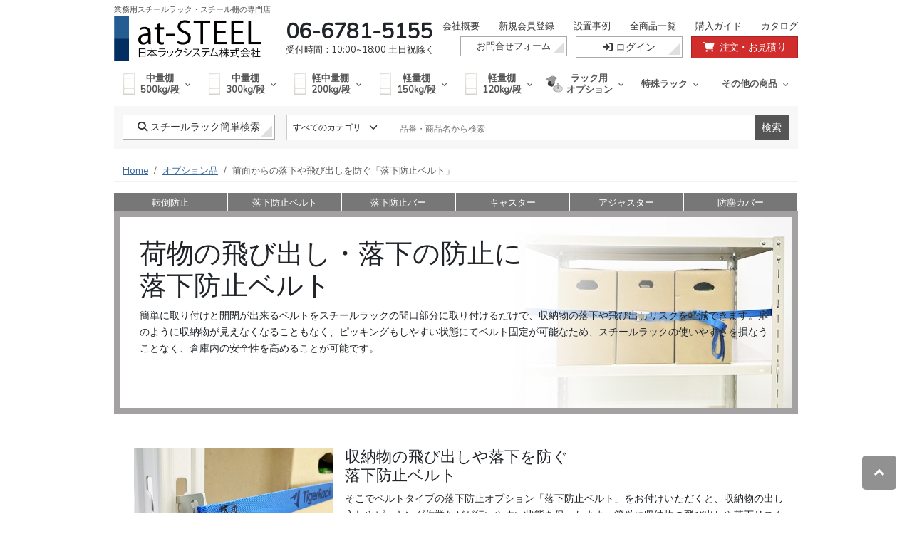

--- FILE ---
content_type: text/html; charset=UTF-8
request_url: https://at-steel.jp/option/option_tg
body_size: 17958
content:
<!doctype html>
<html lang="ja">
<head>
    <meta charset="utf-8">

    
            <meta name="viewport" content="width=device-width, initial-scale=1">
    
    
    
    <!-- CSRF Token -->
    <meta name="csrf-token" content="HORtnU4dCTC5UEggvCC1cBbMgHbzAZTva9iONRqy">

    
    <meta name="format-detection" content="telephone=no">

    
    <title>落下防止ベルト：前面からの落下や飛び出しを防ぐ落下防止ベルト</title>

    
    <meta name="description" content="">

    
    
    
    
    
    <link rel="canonical" href="https://at-steel.jp/option/option_tg">

    <link href="/favicon.ico" rel="shortcut icon">

    <!-- Fonts -->
    <link rel="dns-prefetch" href="//fonts.gstatic.com">
    <link href="https://fonts.googleapis.com/css?family=Nunito" rel="stylesheet">

    <!-- Styles -->
    <link rel ="stylesheet" href="https://cdnjs.cloudflare.com/ajax/libs/font-awesome/5.15.3/css/all.min.css">
    <link rel="preload" as="style" href="https://at-steel.jp/build/assets/main_app-b6c7d35a.css" /><link rel="preload" as="style" href="https://at-steel.jp/build/assets/search_steelrack-5f2b3a8a.css" /><link rel="preload" as="style" href="https://at-steel.jp/build/assets/top-c0b5db63.css" /><link rel="stylesheet" href="https://at-steel.jp/build/assets/main_app-b6c7d35a.css" data-navigate-track="reload" /><link rel="stylesheet" href="https://at-steel.jp/build/assets/search_steelrack-5f2b3a8a.css" data-navigate-track="reload" /><link rel="stylesheet" href="https://at-steel.jp/build/assets/top-c0b5db63.css" data-navigate-track="reload" />
    <script src="https://cdn.jsdelivr.net/npm/lazyload@2.0.0-rc.2/lazyload.min.js"></script>

        <link rel="preload" as="style" href="https://at-steel.jp/build/assets/common_option-e5f41c38.css" /><link rel="stylesheet" href="https://at-steel.jp/build/assets/common_option-e5f41c38.css" data-navigate-track="reload" />    <link rel="preload" as="style" href="https://at-steel.jp/build/assets/option-tg-36c64213.css" /><link rel="stylesheet" href="https://at-steel.jp/build/assets/option-tg-36c64213.css" data-navigate-track="reload" />
    
    <script src="https://code.jquery.com/jquery-3.6.1.min.js" integrity="sha256-o88AwQnZB+VDvE9tvIXrMQaPlFFSUTR+nldQm1LuPXQ=" crossorigin="anonymous"></script>

    
    <script>
    window.dataLayer = window.dataLayer || [];
</script>

    <!-- Google Tag Manager -->
    <script>(function(w,d,s,l,i){w[l]=w[l]||[];w[l].push({'gtm.start':
    new Date().getTime(),event:'gtm.js'});var f=d.getElementsByTagName(s)[0],
    j=d.createElement(s),dl=l!='dataLayer'?'&l='+l:'';j.async=true;j.src=
    'https://www.googletagmanager.com/gtm.js?id='+i+dl;f.parentNode.insertBefore(j,f);
    })(window,document,'script','dataLayer','GTM-K8CZMN');</script>
    <!-- End Google Tag Manager -->

    <!-- Scripts -->
    <link rel="modulepreload" href="https://at-steel.jp/build/assets/main_app-755216db.js" /><script type="module" src="https://at-steel.jp/build/assets/main_app-755216db.js" data-navigate-track="reload"></script>
</head>
<body class="chatbot-display-none-int ">
    <!-- Google Tag Manager (noscript) -->
    <noscript><iframe src="https://www.googletagmanager.com/ns.html?id=GTM-K8CZMN"
    height="0" width="0" style="display:none;visibility:hidden"></iframe></noscript>
    <!-- End Google Tag Manager (noscript) -->
    <div id="app">
        <div class="container">
            <header class="header mb-1 mb-3">
                <div class="display-pc">
                    
                                                <p class="top-text">業務用スチールラック・スチール棚の専門店</p>
                                                <div class="header-main container-fluid mb-2">
                            <div class="header-main__logo header-img-item">
                                <a href="https://at-steel.jp">
                                    <figure class="header-logo-wrap mb-0">
                                        <picture>
                                            <source type="image/webp" srcset="/images/common/at_logo.webp" alt="業務用スチールラック・スチール棚の専門店" class="header-logo">
                                            <img src="/images/common/at_logo.jpg" alt="業務用スチールラック・スチール棚の専門店" class="header-logo">
                                        </picture>
                                    </figure>
                                </a>
                            </div>
                            <div class="tel-box">
                                <p class="tel-box__number">06-6781-5155</p>
                                <p class="tel-box__txt">受付時間：10:00~18:00 土日祝除く</p>
                            </div>

                            <div class="header-link">
                                <ul class="header-list mb-1 align-items-center">
                                    <li class="header-list__item">
                                        <a href="https://at-steel.jp/about/company" class="header-list-item__a">会社概要</a>
                                    </li>
                                                                            <li class="header-list__item">
                                            <a href="https://tiger-rack-direct.com/register?company_cd=2" class="header-list-item__a">新規会員登録</a>
                                        </li>
                                                                        <li class="header-list__item">
                                        <a href="https://at-steel.jp/case_example/" class="header-list-item__a">設置事例</a>
                                    </li>
                                    <li class="header-list__item">
                                        <a href="https://at-steel.jp/products/list_item" class="header-list-item__a">全商品一覧</a>
                                    </li>
                                    <li class="header-list__item">
                                        <a href="https://at-steel.jp/guide/select-model" class="header-list-item__a">購入ガイド</a>
                                    </li>
                                    <li class="header-list__item">
                                        <a href="https://at-steel.jp/catalog" class="header-list-item__a">カタログ</a>
                                    </li>
                                </ul>

                                <div class="w-100 text-end d-flex justify-content-end">
                                    <div class="btn-wrap">
                                        <a href="https://at-steel.jp/contact" class="btn-usually is_contact">お問合せフォーム</a>
                                    </div>
                                                                        <div class="btn-wrap">
                                        <a href="https://at-steel.jp/login" class="btn-usually">
                                            <i class="fa fa-sign-in"></i>
                                            ログイン
                                        </a>
                                    </div>
                                                                        <div class="btn-wrap">
                                        <a href="https://at-steel.jp/cart" class="btn-important">
                                            <i class="fa-solid fa-cart-shopping me-1"></i>
                                            注文・お見積り
                                        </a>
                                    </div>
                                </div>
                            </div>
                        </div>

                                                    <nav class="header-gnavi">
                                <ul class="header-gnavi__first">
                                    <li class="header-gnavi__first--link">
                                        <a class="inner" href="https://at-steel.jp/500kg">
                                            <figure class="mb-0 gnav-icon">
                                                <picture>
                                                    <source type="image/webp" srcset="/images/common/gnav-rack_logo.webp" alt="中量棚500kg/段" class="">
                                                    <img src="/images/common/gnav-rack_logo.jpg" alt="中量棚500kg/段" class="">
                                                </picture>
                                            </figure>
                                            中量棚<br>500kg/段<i class="ms-2 fas fa-angle-down"></i>
                                        </a>

                                        <ul class="header-gnavi__second" style="display: none">
                                            <li class="header-gnavi__second--link">
                                                <a href="https://at-steel.jp/500kg">
                                                    <figure class="mb-1">
                                                        <picture>
                                                            <source type="image/webp" srcset="/images/common/gnavi-500-character.webp" alt="中量棚500kg/段：商品特徴" class="">
                                                            <img src="/images/common/gnavi-500-character.jpg" alt="中量棚500kg/段：商品特徴" class="img">
                                                        </picture>
                                                    </figure>
                                                    <span>商品の特徴</span>
                                                </a>
                                            </li>
                                            <li class="header-gnavi__second--link">
                                                <a href="https://at-steel.jp/500kg/product">
                                                    <figure class="mb-1">
                                                        <picture>
                                                            <source type="image/webp" srcset="/images/common/gnavi-500-detail.webp" alt="中量棚500kg/段：商品詳細" class="">
                                                            <img src="/images/common/gnavi-500-detail.jpg" alt="中量棚500kg/段：商品詳細" class="img">
                                                        </picture>
                                                    </figure>
                                                    <span>商品詳細</span>
                                                </a>
                                            </li>
                                            <li class="header-gnavi__second--link">
                                                <a href="https://at-steel.jp/500kg/assembling">
                                                    <figure class="mb-1">
                                                        <picture>
                                                            <source type="image/webp" srcset="/images/common/gnavi-500-assembling.webp" alt="中量棚500kg/段：組立方法" class="">
                                                            <img src="/images/common/gnavi-500-assembling.jpg" alt="中量棚500kg/段：組立方法" class="img">
                                                        </picture>
                                                    </figure>
                                                    <span>組立方法</span>
                                                </a>
                                            </li>
                                            <li class="header-gnavi__second--link">
                                                <a href="https://at-steel.jp/500kg/option">
                                                    <figure class="mb-1">
                                                        <picture>
                                                            <source type="image/webp" srcset="/images/common/gnavi-500-option.webp" alt="中量棚500kg/段：オプション品" class="">
                                                            <img src="/images/common/gnavi-500-option.jpg" alt="中量棚500kg/段：オプション品" class="img">
                                                        </picture>
                                                    </figure>
                                                    <span>オプション品</span>
                                                </a>
                                            </li>
                                            <li class="header-gnavi__second--link">
                                                <a href="https://at-steel.jp/500kg/parts">
                                                    <figure class="mb-1">
                                                        <picture>
                                                            <source type="image/webp" srcset="/images/common/gnavi-500-parts.webp" alt="中量棚500kg/段：部材購入" class="">
                                                            <img src="/images/common/gnavi-500-parts.jpg" alt="中量棚500kg/段：部材購入" class="img">
                                                        </picture>
                                                    </figure>
                                                    <span>部材購入</span>
                                                </a>
                                            </li>
                                            <li class="header-gnavi__second--link">
                                                <a href="https://at-steel.jp/500kg#rack-search-wrap">
                                                    <figure class="mb-1">
                                                        <picture>
                                                            <source type="image/webp" srcset="/images/common/gnavi-500-search.webp" alt="中量棚500kg/段：価格検索" class="">
                                                            <img src="/images/common/gnavi-500-search.jpg" alt="中量棚500kg/段：価格検索" class="img">
                                                        </picture>
                                                    </figure>
                                                    <span>価格検索</span>
                                                </a>
                                            </li>
                                        </ul>
                                    </li>
                                    <li class="header-gnavi__first--link">
                                        <a class="inner" href="https://at-steel.jp/300kg">
                                            <figure class="mb-0 gnav-icon">
                                                <picture>
                                                    <source type="image/webp" srcset="/images/common/gnav-rack_logo.webp" alt="中量棚300kg/段" class="">
                                                    <img src="/images/common/gnav-rack_logo.jpg" alt="中量棚300kg/段" class="">
                                                </picture>
                                            </figure>中量棚<br>300kg/段<i class="ms-2 fas fa-angle-down"></i>
                                        </a>

                                        <ul class="header-gnavi__second" style="display: none">
                                            <li class="header-gnavi__second--link">
                                                <a href="https://at-steel.jp/300kg">
                                                    <figure class="mb-1">
                                                        <picture>
                                                            <source type="image/webp" srcset="/images/common/gnavi-300-character.webp" alt="中量棚300kg/段：商品特徴" class="">
                                                            <img src="/images/common/gnavi-300-character.jpg" alt="中量棚300kg/段：商品特徴" class="img">
                                                        </picture>
                                                    </figure>
                                                    <span>商品の特徴</span>
                                                </a>
                                            </li>
                                            <li class="header-gnavi__second--link">
                                                <a href="https://at-steel.jp/300kg/product">
                                                    <figure class="mb-1">
                                                        <picture>
                                                            <source type="image/webp" srcset="/images/common/gnavi-300-detail.webp" alt="中量棚300kg/段：商品詳細" class="">
                                                            <img src="/images/common/gnavi-300-detail.jpg" alt="中量棚300kg/段：商品詳細" class="img">
                                                        </picture>
                                                    </figure>
                                                    <span>商品詳細</span>
                                                </a>
                                            </li>
                                            <li class="header-gnavi__second--link">
                                                <a href="https://at-steel.jp/300kg/assembling">
                                                    <figure class="mb-1">
                                                        <picture>
                                                            <source type="image/webp" srcset="/images/common/gnavi-300-assembling.webp" alt="中量棚300kg/段：組立方法" class="">
                                                            <img src="/images/common/gnavi-300-assembling.jpg" alt="中量棚300kg/段：組立方法" class="img">
                                                        </picture>
                                                    </figure>
                                                    <span>組立方法</span>
                                                </a>
                                            </li>
                                            <li class="header-gnavi__second--link">
                                                <a href="https://at-steel.jp/300kg/option">
                                                    <figure class="mb-1">
                                                        <picture>
                                                            <source type="image/webp" srcset="/images/common/gnavi-300-option.webp" alt="中量棚300kg/段：オプション品" class="">
                                                            <img src="/images/common/gnavi-300-option.jpg" alt="中量棚300kg/段：オプション品" class="img">
                                                        </picture>
                                                    </figure>
                                                    <span>オプション品</span>
                                                </a>
                                            </li>
                                            <li class="header-gnavi__second--link">
                                                <a href="https://at-steel.jp/300kg/parts">
                                                    <figure class="mb-1">
                                                        <picture>
                                                            <source type="image/webp" srcset="/images/common/gnavi-300-parts.webp" alt="中量棚300kg/段：部材購入" class="">
                                                            <img src="/images/common/gnavi-300-parts.jpg" alt="中量棚300kg/段：部材購入" class="img">
                                                        </picture>
                                                    </figure>
                                                    <span>部材購入</span>
                                                </a>
                                            </li>
                                            <li class="header-gnavi__second--link">
                                                <a href="https://at-steel.jp/300kg#rack-search-wrap">
                                                    <figure class="mb-1">
                                                        <picture>
                                                            <source type="image/webp" srcset="/images/common/gnavi-300-search.webp" alt="中量棚300kg/段：価格検索" class="">
                                                            <img src="/images/common/gnavi-300-search.jpg" alt="中量棚300kg/段：価格検索" class="img">
                                                        </picture>
                                                    </figure>
                                                    <span>価格検索</span>
                                                </a>
                                            </li>
                                        </ul>
                                    </li>
                                    <li class="header-gnavi__first--link">
                                        <a class="inner" href="https://at-steel.jp/200kg">
                                            <figure class="mb-0 gnav-icon">
                                                <picture>
                                                    <source type="image/webp" srcset="/images/common/gnav-rack_logo.webp" alt="軽中量棚200kg/段" class="">
                                                    <img src="/images/common/gnav-rack_logo.jpg" alt="軽中量棚200kg/段" class="">
                                                </picture>
                                            </figure>軽中量棚<br>200kg/段<i class="ms-2 fas fa-angle-down"></i>
                                        </a>

                                        <ul class="header-gnavi__second" style="display: none">
                                            <li class="header-gnavi__second--link">
                                                <a href="https://at-steel.jp/200kg">
                                                    <figure class="mb-1">
                                                        <picture>
                                                            <source type="image/webp" srcset="/images/common/gnavi-200-character.webp" alt="軽中量棚200kg/段：商品特徴" class="">
                                                            <img src="/images/common/gnavi-200-character.jpg" alt="軽中量棚200kg/段：商品特徴" class="img">
                                                        </picture>
                                                    </figure>
                                                    <span>商品の特徴</span>
                                                </a>
                                            </li>
                                            <li class="header-gnavi__second--link">
                                                <a href="https://at-steel.jp/200kg/product">
                                                    <figure class="mb-1">
                                                        <picture>
                                                            <source type="image/webp" srcset="/images/common/gnavi-200-detail.webp" alt="軽中量棚200kg/段：商品詳細" class="">
                                                            <img src="/images/common/gnavi-200-detail.jpg" alt="軽中量棚200kg/段：商品詳細" class="img">
                                                        </picture>
                                                    </figure>
                                                    <span>商品詳細</span>
                                                </a>
                                            </li>
                                            <li class="header-gnavi__second--link">
                                                <a href="https://at-steel.jp/200kg/assembling">
                                                    <figure class="mb-1">
                                                        <picture>
                                                            <source type="image/webp" srcset="/images/common/gnavi-200-assembling.webp" alt="軽中量棚200kg/段：組立方法" class="">
                                                            <img src="/images/common/gnavi-200-assembling.jpg" alt="軽中量棚200kg/段：組立方法" class="img">
                                                        </picture>
                                                    </figure>
                                                    <span>組立方法</span>
                                                </a>
                                            </li>
                                            <li class="header-gnavi__second--link">
                                                <a href="https://at-steel.jp/200kg/option">
                                                    <figure class="mb-1">
                                                        <picture>
                                                            <source type="image/webp" srcset="/images/common/gnavi-200-option.webp" alt="軽中量棚200kg/段：オプション品" class="">
                                                            <img src="/images/common/gnavi-200-option.jpg" alt="軽中量棚200kg/段：オプション品" class="img">
                                                        </picture>
                                                    </figure>
                                                    <span>オプション品</span>
                                                </a>
                                            </li>
                                            <li class="header-gnavi__second--link">
                                                <a href="https://at-steel.jp/200kg/parts">
                                                    <figure class="mb-1">
                                                        <picture>
                                                            <source type="image/webp" srcset="/images/common/gnavi-200-parts.webp" alt="軽中量棚200kg/段：部材購入" class="">
                                                            <img src="/images/common/gnavi-200-parts.jpg" alt="軽中量棚200kg/段：部材購入" class="img">
                                                        </picture>
                                                    </figure>
                                                    <span>部材購入</span>
                                                </a>
                                            </li>
                                            <li class="header-gnavi__second--link">
                                                <a href="https://at-steel.jp/200kg#rack-search-wrap">
                                                    <figure class="mb-1">
                                                        <picture>
                                                            <source type="image/webp" srcset="/images/common/gnavi-200-search.webp" alt="軽中量棚200kg/段：価格検索" class="">
                                                            <img src="/images/common/gnavi-200-search.jpg" alt="軽中量棚200kg/段：価格検索" class="img">
                                                        </picture>
                                                    </figure>
                                                    <span>価格検索</span>
                                                </a>
                                            </li>
                                        </ul>
                                    </li>
                                    <li class="header-gnavi__first--link">
                                        <a class="inner" href="https://at-steel.jp/150kg">
                                            <figure class="mb-0 gnav-icon">
                                                <picture>
                                                    <source type="image/webp" srcset="/images/common/gnav-rack_logo.webp" alt="軽量棚150kg/段" class="">
                                                    <img src="/images/common/gnav-rack_logo.jpg" alt="軽量棚150kg/段" class="">
                                                </picture>
                                            </figure>軽量棚<br>150kg/段<i class="ms-2 fas fa-angle-down"></i>
                                        </a>

                                        <ul class="header-gnavi__second" style="display: none">
                                            <li class="header-gnavi__second--link">
                                                <a href="https://at-steel.jp/150kg">
                                                    <figure class="mb-1">
                                                        <picture>
                                                            <source type="image/webp" srcset="/images/common/gnavi-150-character.webp" alt="軽量棚150kg/段：商品特徴" class="">
                                                            <img src="/images/common/gnavi-150-character.jpg" alt="軽量棚150kg/段：商品特徴" class="img">
                                                        </picture>
                                                    </figure>
                                                    <span>商品の特徴</span>
                                                </a>
                                            </li>
                                            <li class="header-gnavi__second--link">
                                                <a href="https://at-steel.jp/150kg/product">
                                                    <figure class="mb-1">
                                                        <picture>
                                                            <source type="image/webp" srcset="/images/common/gnavi-150-detail.webp" alt="軽量棚150kg/段：商品詳細" class="">
                                                            <img src="/images/common/gnavi-150-detail.jpg" alt="軽量棚150kg/段：商品詳細" class="img">
                                                        </picture>
                                                    </figure>
                                                    <span>商品詳細</span>
                                                </a>
                                            </li>
                                            <li class="header-gnavi__second--link">
                                                <a href="https://at-steel.jp/150kg/assembling">
                                                    <figure class="mb-1">
                                                        <picture>
                                                            <source type="image/webp" srcset="/images/common/gnavi-150-assembling.webp" alt="軽量棚150kg/段：組立方法" class="">
                                                            <img src="/images/common/gnavi-150-assembling.jpg" alt="軽量棚150kg/段：組立方法" class="img">
                                                        </picture>
                                                    </figure>
                                                    <span>組立方法</span>
                                                </a>
                                            </li>
                                            <li class="header-gnavi__second--link">
                                                <a href="https://at-steel.jp/150kg/option">
                                                    <figure class="mb-1">
                                                        <picture>
                                                            <source type="image/webp" srcset="/images/common/gnavi-150-option.webp" alt="軽量棚150kg/段：オプション品" class="">
                                                            <img src="/images/common/gnavi-150-option.jpg" alt="軽量棚150kg/段：オプション品" class="img">
                                                        </picture>
                                                    </figure>
                                                    <span>オプション品</span>
                                                </a>
                                            </li>
                                            <li class="header-gnavi__second--link">
                                                <a href="https://at-steel.jp/150kg/parts">
                                                    <figure class="mb-1">
                                                        <picture>
                                                            <source type="image/webp" srcset="/images/common/gnavi-150-parts.webp" alt="軽量棚150kg/段：部材購入" class="">
                                                            <img src="/images/common/gnavi-150-parts.jpg" alt="軽量棚150kg/段：部材購入" class="img">
                                                        </picture>
                                                    </figure>
                                                    <span>部材購入</span>
                                                </a>
                                            </li>
                                            <li class="header-gnavi__second--link">
                                                <a href="https://at-steel.jp/150kg#rack-search-wrap">
                                                    <figure class="mb-1">
                                                        <picture>
                                                            <source type="image/webp" srcset="/images/common/gnavi-150-search.webp" alt="軽量棚150kg/段：価格検索" class="">
                                                            <img src="/images/common/gnavi-150-search.jpg" alt="軽量棚150kg/段：価格検索" class="img">
                                                        </picture>
                                                    </figure>
                                                    <span>価格検索</span>
                                                </a>
                                            </li>
                                        </ul>
                                    </li>
                                    <li class="header-gnavi__first--link">
                                        <a class="inner" href="https://at-steel.jp/120kg">
                                            <figure class="mb-0 gnav-icon">
                                                <picture>
                                                    <source type="image/webp" srcset="/images/common/gnav-rack_logo.webp" alt="軽量棚120kg/段" class="">
                                                    <img src="/images/common/gnav-rack_logo.jpg" alt="軽量棚120kg/段" class="">
                                                </picture>
                                            </figure>軽量棚<br>120kg/段<i class="ms-2 fas fa-angle-down"></i>
                                        </a>

                                        <ul class="header-gnavi__second" style="display: none">
                                            <li class="header-gnavi__second--link">
                                                <a href="https://at-steel.jp/120kg">
                                                    <figure class="mb-1">
                                                        <picture>
                                                            <source type="image/webp" srcset="/images/common/gnavi-120-character.webp" alt="軽量棚120kg/段：商品特徴" class="">
                                                            <img src="/images/common/gnavi-120-character.jpg" alt="軽量棚120kg/段：商品特徴" class="img">
                                                        </picture>
                                                    </figure>
                                                    <span>商品の特徴</span>
                                                </a>
                                            </li>
                                            <li class="header-gnavi__second--link">
                                                <a href="https://at-steel.jp/120kg/product">
                                                    <figure class="mb-1">
                                                        <picture>
                                                            <source type="image/webp" srcset="/images/common/gnavi-120-detail.webp" alt="軽量棚120kg/段：商品詳細" class="">
                                                            <img src="/images/common/gnavi-120-detail.jpg" alt="軽量棚120kg/段：商品詳細" class="img">
                                                        </picture>
                                                    </figure>
                                                    <span>商品詳細</span>
                                                </a>
                                            </li>
                                            <li class="header-gnavi__second--link">
                                                <a href="https://at-steel.jp/120kg/assembling">
                                                    <figure class="mb-1">
                                                        <picture>
                                                            <source type="image/webp" srcset="/images/common/gnavi-120-assembling.webp" alt="軽量棚120kg/段：組立方法" class="">
                                                            <img src="/images/common/gnavi-120-assembling.jpg" alt="軽量棚120kg/段：組立方法" class="img">
                                                        </picture>
                                                    </figure>
                                                    <span>組立方法</span>
                                                </a>
                                            </li>
                                            <li class="header-gnavi__second--link">
                                                <a href="https://at-steel.jp/120kg/option">
                                                    <figure class="mb-1">
                                                        <picture>
                                                            <source type="image/webp" srcset="/images/common/gnavi-120-option.webp" alt="軽量棚120kg/段：オプション品" class="">
                                                            <img src="/images/common/gnavi-120-option.jpg" alt="軽量棚120kg/段：オプション品" class="img">
                                                        </picture>
                                                    </figure>
                                                    <span>オプション品</span>
                                                </a>
                                            </li>
                                            <li class="header-gnavi__second--link">
                                                <a href="https://at-steel.jp/120kg/parts">
                                                    <figure class="mb-1">
                                                        <picture>
                                                            <source type="image/webp" srcset="/images/common/gnavi-120-parts.webp" alt="軽量棚120kg/段：部材購入" class="">
                                                            <img src="/images/common/gnavi-120-parts.jpg" alt="軽量棚120kg/段：部材購入" class="img">
                                                        </picture>
                                                    </figure>
                                                    <span>部材購入</span>
                                                </a>
                                            </li>
                                            <li class="header-gnavi__second--link">
                                                <a href="https://at-steel.jp/120kg#rack-search-wrap">
                                                    <figure class="mb-1">
                                                        <picture>
                                                            <source type="image/webp" srcset="/images/common/gnavi-120-search.webp" alt="軽量棚120kg/段：価格検索" class="">
                                                            <img src="/images/common/gnavi-120-search.jpg" alt="軽量棚120kg/段：価格検索" class="img">
                                                        </picture>
                                                    </figure>
                                                    <span>価格検索</span>
                                                </a>
                                            </li>
                                        </ul>
                                    </li>
                                    <li class="header-gnavi__first--link">
                                        <span class="inner">
                                            <figure class="mb-0 gnav-icon__option">
                                                <picture>
                                                    <source type="image/webp" srcset="/images/common/gnav-rack_option.webp" alt="ラック用オプション" class="">
                                                    <img src="/images/common/gnav-rack_option.jpg" alt="ラック用オプション" class="">
                                                </picture>
                                            </figure>
                                            ラック用<br>オプション<i class="ms-2 fas fa-angle-down"></i>
                                        </span>
                                        <ul class="header-gnavi__second gnav-option" style="display:none;">
                                            <li class="header-gnavi__second--link">
                                                <a href="https://at-steel.jp/option/tentoubousi">
                                                    <img src="/images/common/gnavi-tentou.jpg" alt="転倒防止ベース" class="img">
                                                    <span>転倒防止ベース</span>
                                                </a>
                                            </li>
                                            <li class="header-gnavi__second--link">
                                                <a href="https://at-steel.jp/option/option_ct">
                                                    <img src="/images/common/gnavi-caster.jpg" alt="移動用キャスター" class="img">
                                                    <span>移動用キャスター</span>
                                                </a>
                                            </li>
                                            <li class="header-gnavi__second--link">
                                                <a href="https://at-steel.jp/products/list?tag=5">
                                                    <img src="/images/common/gnavi-opening.jpg" alt="最下段開放セット" class="img">
                                                    <span>最下段開放セット</span>
                                                </a>
                                            </li>
                                            <li class="header-gnavi__second--link">
                                                <a href="https://at-steel.jp/option/option_aj">
                                                    <img src="/images/common/gnavi-aj.jpg" alt="高さ調節アジャスター" class="img">
                                                    <span>高さ調節アジャスター</span>
                                                </a>
                                            </li>
                                            <li class="header-gnavi__second--link">
                                                <a href="https://at-steel.jp/option/option_bar">
                                                    <img src="/images/common/gnavi-bar.jpg" alt="落下防止バー" class="img">
                                                    <span>落下防止バー</span>
                                                </a>
                                            </li>
                                            <li class="header-gnavi__second--link">
                                                <a href="https://at-steel.jp/option/option_tg">
                                                    <img src="/images/common/gnavi-tg.jpg" alt="落下防止ベルト" class="img">
                                                    <span>落下防止ベルト</span>
                                                </a>
                                            </li>
                                            <li class="header-gnavi__second--link">
                                                <a href="https://at-steel.jp/option/option_bk">
                                                    <img src="/images/common/gnavi-bk.jpg" alt="防塵カバー" class="img">
                                                    <span>防塵カバー</span>
                                                </a>
                                            </li>
                                            <li class="header-gnavi__second--link">
                                                <a href="https://at-steel.jp/products/detail/26222">
                                                    <img src="/images/common/gnavi-meshpannel.jpg" alt="メッシュパネル" class="img">
                                                    <span>メッシュパネル</span>
                                                </a>
                                            </li>
                                            <li class="header-gnavi__second--link">
                                                <a href="https://at-steel.jp/products/magnet_board">
                                                    <img src="/images/common/gnavi-partition.jpg" alt="マグネット付き仕切り板" class="img">
                                                    <span>マグネット付き仕切り板</span>
                                                </a>
                                            </li>
                                            <li class="header-gnavi__second--link">
                                                <a href="https://at-steel.jp/products/list?tag=77">
                                                    <img src="/images/common/gnavi-hangerpipe.jpg" alt="ハンガーパイプ" class="img">
                                                    <span>ハンガーパイプ</span>
                                                </a>
                                            </li>
                                            <li class="header-gnavi__second--link">
                                                <a href="https://at-steel.jp/products/list?tag=47">
                                                    <img src="/images/common/gnavi-flatbar.jpg" alt="フラットバー" class="img">
                                                    <span>フラットバー</span>
                                                </a>
                                            </li>
                                            <li class="header-gnavi__second--link">
                                                <a href="https://at-steel.jp/products/list?tag=50">
                                                    <img src="/images/common/gnavi-sidestop.jpg" alt="サイドストッパー" class="img">
                                                    <span>サイドストッパー</span>
                                                </a>
                                            </li>
                                            <li class="header-gnavi__second--link">
                                                <a href="https://at-steel.jp/products/list?tag=45">
                                                    <img src="/images/common/gnavi-renketsukotei.jpg" alt="連結固定ベルト" class="img">
                                                    <span>連結固定ベルト</span>
                                                </a>
                                            </li>
                                            <li class="header-gnavi__second--link">
                                                <a href="https://at-steel.jp/products/list?tag=46">
                                                    <img src="/images/common/gnavi-renketsu.jpg" alt="150kg用連結金具" class="img">
                                                    <span>150kg用連結金具</span>
                                                </a>
                                            </li>
                                            <li class="header-gnavi__second--link">
                                                <a href="https://at-steel.jp/products/digital-picking">
                                                    <img src="/images/common/gnavi-degital.jpg" alt="デジタルピッキング" class="img">
                                                    <span>デジタルピッキング</span>
                                                </a>
                                            </li>
                                            <li class="header-gnavi__second--link">
                                                <a href="https://at-steel.jp/option/option_tk">
                                                    <img src="/images/common/gnavi-tirerack.jpg" alt="タイヤラックキット" class="img">
                                                    <span>タイヤラックキット</span>
                                                </a>
                                            </li>
                                        </ul>
                                    </li>

                                    <li class="header-gnavi__first--link">
                                        <span class="inner">特殊ラック<i class="ms-2 fas fa-angle-down"></i></span>
                                        <ul class="header-gnavi__second" style="display: none">
                                            <li class="header-gnavi__second--link">
                                                <a href="https://at-steel.jp/products/list/90">
                                                    <img src="/images/common/gnav-shuttorack.jpg" alt="【低価格】小型ラック" class="img">
                                                    <span>【低価格】小型ラック</span>
                                                    <span class="header-gnavi-second-link__recommended">オススメ</span>
                                                </a>
                                            </li>
                                            <li class="header-gnavi__second--link">
                                                <a href="https://at-steel.jp/products/nesrack">
                                                    <img src="/images/common/gnavi-nesrack.jpg" alt="ネスティングラック" class="img">
                                                    <span>ネスラック</span>
                                                </a>
                                            </li>
                                            <li class="header-gnavi__second--link">
                                                <a href="https://at-steel.jp/products/pallet-rack">
                                                    <img src="/images/common/gnavi-palletrack.jpg" alt="パレットラック" class="img">
                                                    <span>パレットラック</span>
                                                </a>
                                            </li>
                                            <li class="header-gnavi__second--link">
                                                <a href="https://at-steel.jp/products/movable-rack">
                                                    <img src="/images/common/gnavi-rail.jpg" alt="レール式移動棚" class="img">
                                                    <span>レール式移動棚</span>
                                                </a>
                                            </li>
                                            <li class="header-gnavi__second--link">
                                                <a href="https://at-steel.jp/products/move-lite">
                                                    <img src="/images/common/gnav-move-lite.jpg" alt="簡易移動棚" class="img">
                                                    <span>簡易移動棚</span>
                                                    <span class="header-gnavi-second-link__recommended">NEW</span>
                                                </a>
                                            </li>
                                            <li class="header-gnavi__second--link">
                                                <a href="https://at-steel.jp/products/stainless-rack">
                                                    <img src="/images/common/gnavi-stainlessrack.jpg" alt="ステンレスラック" class="img">
                                                    <span>ステンレスラック</span>
                                                </a>
                                            </li>
                                            <li class="header-gnavi__second--link">
                                                <a href="https://at-steel.jp/products/display-rack">
                                                    <img src="/images/common/gnavi-tenpojuki.jpg" alt="店舗用陳列棚" class="img">
                                                    <span>店舗用陳列棚</span>
                                                </a>
                                            </li>
                                            <li class="header-gnavi__second--link">
                                                <a href="https://at-steel.jp/products/palletstage">
                                                    <img src="/images/common/gnavi-palletstage.jpg" alt="中二階" class="img">
                                                    <span>中二階</span>
                                                </a>
                                            </li>
                                        </ul>
                                    </li>

                                    <li class="header-gnavi__first--link">
                                        <span class="inner">その他の商品<i class="ms-2 fas fa-angle-down"></i></span>
                                        <ul class="header-gnavi__second" style="display: none">
                                            <li class="header-gnavi__second--link">
                                                <a href="https://at-steel.jp/products/kago_daisha">
                                                    <img src="/images/common/gnavi-kago.jpg" alt="カゴ台車" class="img">
                                                    <span>カゴ台車</span>
                                                </a>
                                            </li>
                                            <li class="header-gnavi__second--link">
                                                <a href="https://at-steel.jp/products/list/32">
                                                    <img src="/images/common/gnavi-teoshi.jpg" alt="手押し台車" class="img">
                                                    <span>手押し台車</span>
                                                </a>
                                            </li>
                                            <li class="header-gnavi__second--link">
                                                <a href="https://at-steel.jp/products/list/35">
                                                    <img src="/images/common/gnavi-handlift.jpg" alt="ハンドリフト" class="img">
                                                    <span>ハンドリフト</span>
                                                </a>
                                            </li>
                                            <li class="header-gnavi__second--link">
                                                <a href="https://at-steel.jp/products/orikon">
                                                    <img src="/images/common/gnavi-orikon.jpg" alt="折りたたみコンテナ" class="img">
                                                    <span>折りたたみコンテナ</span>
                                                </a>
                                            </li>
                                            <li class="header-gnavi__second--link">
                                                <a href="https://at-steel.jp/products/pladan">
                                                    <img src="/images/common/gnavi-pladan.jpg" alt="プラダンBOX" class="img">
                                                    <span>プラダンBOX</span>
                                                </a>
                                            </li>
                                            <li class="header-gnavi__second--link">
                                                <a href="https://at-steel.jp/products/trashcompression">
                                                    <img src="/images/common/gnavi-traash.jpg" alt="ゴミ圧縮機" class="img">
                                                    <span>ゴミ圧縮機</span>
                                                </a>
                                            </li>
                                            <li class="header-gnavi__second--link">
                                                <a href="https://at-steel.jp/products/water-fan">
                                                    <img src="/images/common/gnavi-water.jpg" alt="水冷扇" class="img">
                                                    <span>水冷扇</span>
                                                </a>
                                            </li>
                                            <li class="header-gnavi__second--link">
                                                <a href="https://at-steel.jp/products/list_item">
                                                    <img src="/images/common/gnavi-list_item.jpg" alt="その他の商品" class="img">
                                                    <span>その他の商品</span>
                                                </a>
                                            </li>
                                        </ul>
                                    </li>

                                    
                                </ul>
                            </nav>

                            <div class="header-subnavi">
                                <div class="btn-wrap me-3">
                                    <a href="https://at-steel.jp#rack-search" class="btn-usually">
                                        <i class="fa fa-search me-1"></i>スチールラック簡単検索
                                    </a>
                                </div>
                                <div class="header-subnavi__search">

                                    <div id="search-products-form" class="search-products-form-wrap">
    <form action="https://at-steel.jp/products/list" method="get">
        <input type="hidden" name="sort" value="">
        <div class="search-products-wrap">
            <div id="js-search-products-form-category-wrap">
                <select
                    id="js-search-products-form-category"
                    class="form-select search-products-select js-search-products-form-ite d-none d-lg-block"
                    name="category"
                >
                    <option value="">すべてのカテゴリ</option>
                                            
                            <option value="1" >
                                                                収納保管用品
                            </option>
                        
                                            
                            <option value="2" >
                                &nbsp;                                スチールラック
                            </option>
                        
                                            
                            <option value="22" >
                                &nbsp;                                ステンレスラック
                            </option>
                        
                                            
                            <option value="72" >
                                &nbsp;                                パレットラック
                            </option>
                        
                                            
                            <option value="75" >
                                &nbsp;                                移動棚
                            </option>
                        
                                            
                            <option value="47" >
                                &nbsp;                                ネスティングラック
                            </option>
                        
                                            
                            <option value="74" >
                                &nbsp;                                スルーラック
                            </option>
                        
                                            
                            <option value="73" >
                                &nbsp;                                中量STラック
                            </option>
                        
                                            
                            <option value="77" >
                                &nbsp;                                ポストパレット
                            </option>
                        
                                            
                            <option value="68" >
                                &nbsp;                                メッシュパレット
                            </option>
                        
                                            
                            <option value="76" >
                                &nbsp;                                パレットステージ
                            </option>
                        
                                            
                            <option value="27" >
                                &nbsp;                                タイヤラック
                            </option>
                        
                                            
                            <option value="83" >
                                &nbsp;                                バーラック
                            </option>
                        
                                            
                            <option value="84" >
                                &nbsp;                                プッシュラック
                            </option>
                        
                                            
                            <option value="42" >
                                &nbsp;                                店舗什器
                            </option>
                        
                                            
                            <option value="66" >
                                &nbsp;                                オープン棚
                            </option>
                        
                                            
                            <option value="29" >
                                &nbsp;                                キャビネット
                            </option>
                        
                                            
                            <option value="54" >
                                &nbsp;                                ファイルワゴン
                            </option>
                        
                                            
                            <option value="28" >
                                &nbsp;                                書庫
                            </option>
                        
                                            
                            <option value="90" >
                                &nbsp;                                シュットラック
                            </option>
                        
                                            
                            <option value="30" >
                                                                運搬機器
                            </option>
                        
                                            
                            <option value="31" >
                                &nbsp;                                カゴ台車
                            </option>
                        
                                            
                            <option value="32" >
                                &nbsp;                                手押し台車
                            </option>
                        
                                            
                            <option value="33" >
                                &nbsp;                                平台車
                            </option>
                        
                                            
                            <option value="34" >
                                &nbsp;                                コンテナ台車
                            </option>
                        
                                            
                            <option value="35" >
                                &nbsp;                                ハンドリフト
                            </option>
                        
                                            
                            <option value="36" >
                                                                物流資材
                            </option>
                        
                                            
                            <option value="37" >
                                &nbsp;                                パレット
                            </option>
                        
                                            
                            <option value="38" >
                                &nbsp;                                コンテナ
                            </option>
                        
                                            
                            <option value="40" >
                                &nbsp;                                プラダン
                            </option>
                        
                                            
                            <option value="41" >
                                &nbsp;                                ダンボール
                            </option>
                        
                                            
                            <option value="86" >
                                &nbsp;                                梱包資材
                            </option>
                        
                                            
                            <option value="44" >
                                                                作業台
                            </option>
                        
                                            
                            <option value="60" >
                                &nbsp;                                軽量作業台
                            </option>
                        
                                            
                            <option value="61" >
                                &nbsp;                                中量作業台
                            </option>
                        
                                            
                            <option value="62" >
                                &nbsp;                                キャビネット
                            </option>
                        
                                            
                            <option value="63" >
                                &nbsp;                                昇降台車
                            </option>
                        
                                            
                            <option value="64" >
                                &nbsp;                                中板
                            </option>
                        
                                            
                            <option value="65" >
                                &nbsp;                                コボレ止め
                            </option>
                        
                                            
                            <option value="79" >
                                                                その他
                            </option>
                        
                                            
                            <option value="45" >
                                &nbsp;                                計測器・測定器
                            </option>
                        
                                            
                            <option value="46" >
                                &nbsp;                                照明機器
                            </option>
                        
                                            
                            <option value="67" >
                                &nbsp;                                キャスターテント
                            </option>
                        
                                            
                            <option value="69" >
                                &nbsp;                                ゴミ箱
                            </option>
                        
                                            
                            <option value="80" >
                                &nbsp;                                デジタルピッキングシステム
                            </option>
                        
                                            
                            <option value="81" >
                                &nbsp;                                ゴミ圧縮機
                            </option>
                        
                                            
                            <option value="82" >
                                &nbsp;                                水冷扇
                            </option>
                        
                                            
                            <option value="85" >
                                &nbsp;                                工場扇
                            </option>
                        
                                            
                            <option value="89" >
                                &nbsp;                                保冷コンテナ・保冷剤
                            </option>
                        
                                            
                            <option value="49" >
                                                                在庫一掃セール
                            </option>
                        
                                            
                            <option value="50" >
                                &nbsp;                                メッシュパネル
                            </option>
                        
                                            
                            <option value="51" >
                                &nbsp;                                プラダン
                            </option>
                        
                                    </select>
            </div>

            <input
                type="text"
                name="search"
                class="search-products-input js-search-products-form-item"
                placeholder="品番・商品名から検索"
                            >

            

            <input
                class="search-products-submit js-search-products-submit"
                type="submit"
                value="検索"
            >

            
            
        </div>

    </form>

    <div
        id="search-products-detail-form"
        class="
            search-products-detail-form-wrap
            js-search-products-detail-form-wrap
            "
    >
        <h2 class="search-products-detail-form-title title lv_4 mb-3">
            詳細検索
        </h2>
        <form action="https://at-steel.jp/products/list" method="get">
            <input type="hidden" name="sort" value="">
            <input type="hidden" name="type" value="detail" >
            <input type="hidden" name="category" value="" >
            <dl class="search-products-detail-dl mb-3">
                <dt class="search-products-detail-dl__title">
                    カテゴリ
                </dt>
                <dd class="search-products-detail-dl__data">

                    <select id="js-search-products-detail-category" class="form-select" name="category">









                    </select>

                </dd>
            </dl>
            <dl class="search-products-detail-dl mb-3">
                <dt class="search-products-detail-dl__title">
                    検索ワード
                </dt>
                <dd class="search-products-detail-dl__data">
                    <input
                        type="text"
                        name="search"
                        class="form-control input-text"
                        placeholder="商品名・品番を入力してください"
                                            >
                </dd>
            </dl>
            <dl class="search-products-detail-dl mb-3">
                <dt class="search-products-detail-dl__title">
                    価格帯
                </dt>
                <dd class="search-products-detail-dl__data">
                    <div class="row align-items-center">
                        <div class="col-5 p-0 pe-2">
                            <input
                                type="text"
                                name="price_min"
                                id="price_min"
                                class="js-input-num form-control input-text"
                                                            >
                            <p id="price_min_alert" class="search-products-detail-alert">
                            </p>
                        </div>
                        <div class="col-1 p-0 text-center text-nowrap">
                            円 〜
                        </div>
                        <div class="col-5 p-0 pe-2">
                            <input
                                type="text"
                                name="price_max"
                                id="price_max"
                                class="js-input-num form-control input-text"
                                                            >
                        </div>
                        <div class="col-1 p-0">
                            円
                        </div>
                    </div>
                </dd>
            </dl>
            <div class="text-end">
                <input class="btn btn-primary" type="submit" value="検索">
            </div>
        </form>
        <a href="javascript:;" class="search-products-detail-close-btn js-search-products-detail-close-btn">
            [×閉じる]
        </a>
    </div>
</div>












                                </div>
                            </div>
                        
                    
                </div>

                <div id="container" class="display-sp sp-header">
                    <div id="" class="sp-header-inner">
                        <div class="header-top is-flex">
                        <a href="/"><img src="/images/top/logo-at.png" alt="業務用スチールラック・スチール棚の専門店アットスチール"/></a>
                                                <div class="is-flex">
                            <a class="sp btn-sp-header sp-btn-tel" href="tel:06-6781-5155">
                            <i class="fas fa-phone"></i>
                            </a>
                            <a class="sp btn-sp-header sp-btn-cart" href="https://at-steel.jp/cart">
                            <i class="fa fa-shopping-cart"></i>
                            </a>
                            <a class="menu-btn">
                            <span class="menu-trigger">
                                <span></span><span></span><span></span>
                            </span>
                            </a>
                        </div>
                                            </div>
                    <div class="header-container">
                        <div class="display-sp mb-3">
                            <form class="row g-2" action="https://at-steel.jp/products/list" method="get">
                                <div class="col-9">
                                    <input class="form-control input-text" type="text" name="search" placeholder="商品名・品番">
                                </div>
                                <div class="col-3 text-end ps-2">
                                    <button type="submit" class="btn btn-primary w-100">検索</button>
                                </div>
                            </form>
                        </div>
                        <div class="header-item-wrap">
                            <p class="sp-nav-ttl">取扱商品一覧</p>
                            <div class="header-item header-item-ttl">
                                <p class="head-nav-open">業務用スチールラック</p>
                                <ul class="is-hidden">
                                    <li class="sr"><a href="/500kg/"><span>中量棚500kg/段</span></a></li>
                                    <li class="sr"><a href="/300kg/"><span>中量棚300kg/段</span></a></li>
                                    <li class="sr"><a href="/200kg/"><span>軽中量棚200kg/段</span></a></li>
                                    <li class="sr"><a href="/150kg/"><span>軽量棚150kg/段</span></a></li>
                                    <li class="sr"><a href="/120kg/"><span>軽量棚120kg/段</span></a></li>
                                </ul>
                            </div>
                            <div class="">
                                <ul class="">
                                    <li class="header-item header-item-ttl"><a href="/products/movable-rack/"><span>レール式移動棚</span></a></li>
                                    <li class="header-item header-item-ttl"><a href="/products/nesrack/">ネスラック</a></li>
                                    <li class="header-item header-item-ttl"><a href="/products/pallet-rack/">パレットラック</a></li>
                                    <li class="header-item header-item-ttl"><a href="/products/stainless-rack/">ステンレスラック</a></li>
                                    <li class="header-item header-item-ttl"><a href="/products/display-rack/">店舗用陳列棚</a></li>
                                    <li class="header-item header-item-ttl"><a href="/products/palletstage/">中二階</a></li>
                                </ul>
                            </div>
                            <div class="header-item header-item-ttl">
                                <p class="head-nav-open">その他</p>
                                <ul class="is-hidden">
                                    <li class="sr">
                                        <a href="https://at-steel.jp/products/kago_daisha">
                                            <span>カゴ台車</span>
                                        </a>
                                    </li>
                                    
                                    <li class="sr">
                                        <a href="https://at-steel.jp/products/trashcompression">
                                            <span>ゴミ圧縮機</span>
                                        </a>
                                    </li>
                                    <li class="sr">
                                        <a href="https://at-steel.jp/products/orikon">
                                            <span>折りたたみコンテナ</span>
                                        </a>
                                    </li>
                                    <li class="sr">
                                        <a href="https://at-steel.jp/products/pladan">
                                            <span>プラダンBOX</span>
                                        </a>
                                    </li>
                                    <li class="sr">
                                        <a href="https://at-steel.jp/products/list_item">
                                            <span>その他の商品</span>
                                        </a>
                                    </li>
                                </ul>
                            </div>
                            <div class="header-item header-item-ttl">
                                <p class="head-nav-open">ラック用オプション</p>
                                <ul class="is-hidden">
                                    <li class="sr">
                                        <a href="https://at-steel.jp/option/tentoubousi">
                                            <span>転倒防止ベース</span>
                                        </a>
                                    </li>
                                    <li class="sr">
                                        <a href="https://at-steel.jp/option/option_aj">
                                            <span>高さ調節アジャスター</span>
                                        </a>
                                    </li>
                                    <li class="sr">
                                        <a href="https://at-steel.jp/option/option_ct">
                                            <span>移動用キャスター</span>
                                        </a>
                                    </li>
                                    <li class="sr">
                                        <a href="https://at-steel.jp/option/option_tg">
                                            <span>落下防止ベルト</span>
                                        </a>
                                    </li>
                                    <li class="sr">
                                        <a href="https://at-steel.jp/option/option_bk">
                                            <span>防塵カバー</span>
                                        </a>
                                    </li>
                                    <li class="sr">
                                        <a href="https://at-steel.jp/option/option_bar">
                                            <span>落下防止バー</span>
                                        </a>
                                    </li>
                                    <li class="sr">
                                        <a href="https://at-steel.jp/products/list?tag=5">
                                            <span>最下段開放セット</span>
                                        </a>
                                    </li>
                                    <li class="sr">
                                        <a href="https://at-steel.jp/products/magnet_board">
                                            <span>マグネット付き仕切り板</span>
                                        </a>
                                    </li>
                                    <li class="sr">
                                        <a href="https://at-steel.jp/products/digital-picking">
                                            <span>デジタルピッキング</span>
                                        </a>
                                    </li>
                                    <li class="sr">
                                        <a href="https://at-steel.jp/products/list?tag=46') }}">
                                            <span>150kg用連結金具</span>
                                        </a>
                                    </li>
                                    <li class="sr">
                                        <a href="https://at-steel.jp/products/list?tag=47') }}">
                                            <span>フラットバー</span>
                                        </a>
                                    </li>
                                    <li class="sr">
                                        <a href="https://at-steel.jp/products/list?tag=50') }}">
                                            <span>サイドストッパー</span>
                                        </a>
                                    </li>
                                </ul>
                            </div>
                        </div>

                        <div class="header-item-wrap">
                            <p class="sp-nav-ttl">メニュー</p>
                            <div class="header-item header-item-ttl">
                                <li><a href="/boltless/">おすすめスチールラック</a></li>
                            </div>
                            <div class="header-item header-item-ttl">
                                <li><a href="/steel-rack/safety">地震・安全対策</a></li>
                            </div>
                            <div class="header-item header-item-ttl">
                                <li><a href="/steel-rack/layout">倉庫レイアウト</a></li>
                            </div>
                            <div class="header-item header-item-ttl">
                                <li><a href="/steel-rack/steelrack-guide1">ラックの選び方</a></li>
                            </div>
                            
                            <div class="header-item header-item-ttl">
                                <li><a href="https://at-steel.jp/case_example/">設置事例</a></li>
                            </div>
                            <div class="header-item header-item-ttl">
                                <a href="https://at-steel.jp/contact">お問い合わせ</a>
                            </div>

                                                            <div class="header-item header-item-ttl">
                                    <a href="https://at-steel.jp/login">ログイン</a>
                                </div>
                                <div class="header-item header-item-ttl">
                                    <a href="https://tiger-rack-direct.com/register?company_cd=2">新規会員登録</a>
                                </div>
                            
                        </div>
                    </div>
                    <!-- end #header2-->
                </div>
                </div>
            </header>

                                                    
            <main role="main" class="main">
                

<div class="container page-option tentoubousi">
    <ol itemscope itemtype="https://schema.org/BreadcrumbList" class="breadcrumb">
        
                            <li itemprop="itemListElement" itemscope
                    itemtype="https://schema.org/ListItem"
                    class="breadcrumb-item">
                    <a itemprop="item" href="https://at-steel.jp" class="text-decoration-underline">
                        <span itemprop="name">
                            Home
                        </span>
                    </a>
                    <meta itemprop="position" content="1" />
                </li>
            
        
                            <li itemprop="itemListElement" itemscope
                    itemtype="https://schema.org/ListItem"
                    class="breadcrumb-item">
                    <a itemprop="item" href="https://at-steel.jp/option" class="text-decoration-underline">
                        <span itemprop="name">
                            オプション品
                        </span>
                    </a>
                    <meta itemprop="position" content="2" />
                </li>
            
        
                            <li itemprop="itemListElement" itemscope
                    itemtype="https://schema.org/ListItem"
                    class="breadcrumb-item active">
                    <span itemprop="name">
                        前面からの落下や飛び出しを防ぐ「落下防止ベルト」
                    </span>
                    <meta itemprop="position" content="3" />
                </li>
            
            </ol>



    <div class="container-fluid p-0">
    <ul class="option_navi row">
        <li class="col-6 col-sm-2 option_nav_item"><a href="https://at-steel.jp/option/tentoubousi">転倒防止</a></li>
        <li class="col-6 col-sm-2 option_nav_item"><a href="https://at-steel.jp/option/option_tg">落下防止ベルト</a></li>
        <li class="col-6 col-sm-2 option_nav_item"><a href="https://at-steel.jp/option/option_bar">落下防止バー</a></li>
        <li class="col-6 col-sm-2 option_nav_item"><a href="https://at-steel.jp/option/option_ct">キャスター</a></li>
        <li class="col-6 col-sm-2 option_nav_item"><a href="https://at-steel.jp/option/option_aj">アジャスター</a></li>
        <li class="col-6 col-sm-2 option_nav_item"><a href="https://at-steel.jp/option/option_bk">防塵カバー</a></li>
    </ul>
</div>

    <div class="index_image mb-5">
        <div class="index_img_wrap">
            <h1 class="h-text">荷物の飛び出し・落下の防止に<br>落下防止ベルト</h1>
            <p class="display-pc">簡単に取り付けと開閉が出来るベルトをスチールラックの間口部分に取り付けるだけで、収納物の落下や飛び出しリスクを軽減できます。扉のように収納物が見えなくなることもなく、ピッキングもしやすい状態にてベルト固定が可能なため、スチールラックの使いやすさを損なうことなく、倉庫内の安全性を高めることが可能です。</p>
        </div>
    </div>
    <div class="container-fluid mb-5">
        <div class="left row">
            <div class="col-sm-4 px-3 mb-3 mb-md-0">
                <img src="/images/option/tg/option_tg-1.jpg">
            </div>
            <div class="col-sm-8">
                <h3 class="headline-3">収納物の飛び出しや落下を防ぐ<br class="display-pc">落下防止ベルト</h3>
                <p>そこでベルトタイプの落下防止オプション「落下防止ベルト」をお付けいただくと、収納物の出し入れやピッキング作業などが行いやすい状態を保ったまま、簡単に収納物の飛び出しや落下リスクを軽減出来ます。</p>
            </div>
        </div>
    </div>
    <div class="container-fluid mb-5">
        <div class="left row">
            <div class="col-sm-8 mb-3 mb-md-0">
                <h3 class="headline-3">ご利用内容に合わせて<br class="display-pc">自由な取り付けが可能です</h3>
                <p>最上段以外の全段にお取り付けいただくことも可能ですし、落下時の損失や不安の大きい上段のみにお取り付けいただくといった使い方も可能です。<br>取付けは工具やボルト固定といった面倒な作業は必要なく、フックで簡単に取り付けられます。無段階にて取り付けが可能ですので、収納物のサイズに合わせて取り付け位置を調節可能です。</p>
            </div>
            <div class="col-sm-4 ps-4">
                <img src="/images/option/tg/option_tg-2.jpg">
            </div>
        </div>
    </div>
    
    <div class="container-fluid mb-5">
        <div class="left row">
            <div class="col-sm-4 px-3 mb-3 mb-md-0">
                <img src="/images/option/tg/option_tg-4.jpg">
            </div>
            <div class="col-sm-6 mb-2">
                <h3 class="headline-3">選べる2タイプ</h3>
                <p>落下防止ベルトには2種類あります。ご都合の良いタイプをお選びください。<br><br>
                金属タイプ<br>
                ベルト幅：2.5cm　/　バックル部分：金属製<br><br>
                樹脂タイプ<br>
                ベルト幅：2.5cm　/　バックル部分：樹脂製</p>
            </div>
        </div>
    </div>

    <h2 class="headline-2 px-3 mb-3">落下防止ベルト 商品一覧</h2>

    <div class="row product-list">
    
            <div class="product-list__detail col-6 col-sm-3 p-2">
            <div class="inner p-2">
                <p class="product-list__detail--thumbnail mb-2">
                                            <img src="/upload/save_image/cf5a210ec38b58320f303b17d4a2e1cc_1734074976_1.jpg" alt="落下防止ベルト（青）　フック式 （金属バックル）">
                                    </p>

                <p class="mb-2">落下防止ベルト（青）　フック式 （金属バックル）</p>
                <p class="product-list__detail--price">
                    <span class="price">3,510</span> 円
                    <span class="small">（税込 3,861 円）</span>
                </p>

                <p class="fs-6 text-center mt-2">
                    <a href="https://at-steel.jp/products/detail/29335" class="btn btn-primary">商品詳細ページへ</a>
                </p>
            </div>
        </div>
            <div class="product-list__detail col-6 col-sm-3 p-2">
            <div class="inner p-2">
                <p class="product-list__detail--thumbnail mb-2">
                                            <img src="/upload/save_image/f852ecbcd09339ccb6e8e35e1e7ddf49_1734075045_1.jpg" alt="落下防止ベルト（青）　フック式 （樹脂バックル）">
                                    </p>

                <p class="mb-2">落下防止ベルト（青）　フック式 （樹脂バックル）</p>
                <p class="product-list__detail--price">
                    <span class="price">2,730</span> 円
                    <span class="small">（税込 3,003 円）</span>
                </p>

                <p class="fs-6 text-center mt-2">
                    <a href="https://at-steel.jp/products/detail/29336" class="btn btn-primary">商品詳細ページへ</a>
                </p>
            </div>
        </div>
    </div>
    

    <div class="attention p-3 mt-3">【注意事項】<br>※弊社にてご購入いただいたスチールラック以外への取り付けを前提としたご購入の場合、取り付けができない場合でも返品対応は致しかねます。</div>
    <div class="page-foot mt-5">

        <div class="container-fluid">
        <div class="row kg-navi">
            <div class="col-lg-4 kg-navi-item mb-2 px-1" id="kg-navi-200">
                <a href="https://at-steel.jp/200kg" class="kg-navi-inner p-2">
                    <span class="kg">ボルトレスラック<span class="kg-big-txt">耐荷重200kg/段</span>
                    </span>
                    <span class="h-txst">業種を問わず選ばれる<br>
                        当店1番人気のラック</span>
                    <span class="intr-txt">倉庫・工場・オフィス・教育機関・官公庁など幅広い業種や用途にてご利用いただける十分な耐荷重と、上位クラスのように組み立てやすく、使いやすいことが人気の理由です。</span>
                    <span class="kg-link">
                        <span>もっと詳しく</span>
                    </span>
                </a>
            </div>
            <div class="col-lg-4 kg-navi-item mb-2 px-1" id="kg-navi-300">
                <a href="https://at-steel.jp/300kg" class="kg-navi-inner p-2">
                    <span class="kg">ボルトレスラック<span class="kg-big-txt">耐荷重300kg/段</span>
                    </span>
                    <span class="h-txst">強度と使い勝手の<br>
                        バランスが良いラック</span>
                    <span class="intr-txt">高めの耐荷重を必要とする用途にてご使用の場合に最適なのが中量ラックです。倉庫だけでなく金属部品やオフィス機器など重量物の整理・保管にご利用いただいています。</span>
                    <span class="kg-link">
                        <span>もっと詳しく</span>
                    </span>
                </a>
            </div>
            <div class="col-lg-4 kg-navi-item mb-2 px-1" id="kg-navi-500">
                <a href="https://at-steel.jp/500kg" class="kg-navi-inner p-2">
                    <span class="kg">ボルトレスラック<span class="kg-big-txt">耐荷重500kg/段</span>
                    </span>
                    <span class="h-txst">重量物に耐える！<br>
                        規格外な頑丈ラック</span>
                    <span class="intr-txt">重さをほとんど気にする必要がない高い耐荷重のため、様々な重量の商品・荷物を取り扱う大型倉庫をはじめ、特殊な工業機器、大型オフィス機器の保管・設置などに最適です。</span>
                    <span class="kg-link">
                        <span>もっと詳しく</span>
                    </span>
                </a>
            </div>
            <div class="col-lg-4 kg-navi-item mb-2 px-1" id="kg-navi-120">
                <a href="https://at-steel.jp/120kg" class="kg-navi-inner p-2">
                    <span class="kg">ボルト固定タイプ<span class="kg-big-txt">耐荷重120kg/段</span>
                    </span>
                    <span class="h-txst">低価格＆十分な強度で<br>
                        根強い人気のアングルラック</span>
                    <span class="intr-txt">支柱(アングル材)と棚板をボルトで固定する一般的なスチールラックです。業務用ラックとしては低めの耐荷重ではありますが、低価格であることから根強い人気があります。</span>
                    <span class="kg-link">
                        <span>もっと詳しく</span>
                    </span>
                </a>
            </div>
            <div class="col-lg-4 kg-navi-item px-1 mb-2" id="kg-navi-150">
                <a href="https://at-steel.jp/150kg" class="kg-navi-inner p-2">
                    <span class="kg">セミボルトレス<span class="kg-big-txt">耐荷重150kg/段</span>
                    </span>
                    <span class="h-txst">ボルトが少なく組立簡単！<br>
                        セミボルトレス軽量ラック</span>
                    <span class="intr-txt">軽量棚の安い価格帯とボルトレスラックのような感覚で組立てられる利便性の良いとこ取りをしたようなスチールラック。倉庫・オフィスなどで活躍できる優れものです。</span>
                    <span class="kg-link">
                        <span>もっと詳しく</span>
                    </span>
                </a>
            </div>
            <div class="col-lg-4 kg-navi-item px-1" id="kg-navi-movable">
                <a href="https://at-steel.jp/products/movable-rack" class="kg-navi-inner p-2">
                    <span class="kg">その他の商品<span class="kg-big-txt">レール式 移動棚</span>
                    </span>
                    <span class="h-txst">収納力が大幅アップする<br>
                        ラクラク動く移動棚</span>
                    <span class="intr-txt">レール上をラクラク移動できるスチールラック。通常よりも多くのスチールラックが設置可能となり、狭いスペースでも収納力を大幅にアップすることが出来ます。</span>
                    <span class="kg-link">
                        <span>もっと詳しく</span>
                    </span>
                </a>
            </div>
        </div>
    </div>
    <div class="container-fluid mb-4">
        <ul class="top-banner-list row">
            <li class="col-sm-4 col-6 p-1"><a href="/case_example/"><img class="linkimg" src="/images/top/605.png" alt="スチールラック設置事例"></a></li>
            <li class="col-sm-4 col-6 p-1"><a href="https://at-steel.jp/steel-rack/safety"><img class="linkimg" src="/images/top/602.png" alt="転倒・落下を防ぐ安全対策"></a></li>
            <li class="col-sm-4 col-6 p-1"><a href="https://at-steel.jp/steel-rack/layout"><img class="linkimg" src="/images/top/603.png" alt="作業効率を高める倉庫レイアウト"></a></li>
        </ul>
    </div>

    <div class="mt-3 mb-5">
        <div id="rack-search-wrap">
    <div class="rack-search" id="rack-search">
      <div class="display-pc">
        <h2 class="rack-search-headline">
          スチールラック簡単検索ツール<br>
          <span class="sub-text">ご希望の条件をクリックして簡単に在庫・納期・価格検索ができます！3台以上ならお見積り依頼でお値引き保証</span>
        </h2>

        
        

        <input type="hidden" id="default-rack-code" value="">
        
        <div class="btn-area clearfix d-flex" id="rack-search-table-head">
          <dl>
            <dt class="title">耐荷重</dt>
            <dd id="model">
                <div class="img-icon">
                    <img src="/images/search-steelrack/icon-model.gif" alt="耐荷重" width="79" height="76">
                </div>
                <button class="btn m120" name="120" data-param="m" data-code="B" value="120"><span class="subtext">ボルト固定</span>120kg/段</button>
                <button class="btn" name="150" data-param="m" data-code="L" value="150"><span class="subtext">セミボルトレス</span>150kg/段</button>
                <button class="btn" name="200" data-param="m" data-code="S" value="200"><span class="subtext">ボルトレス</span>200kg/段</button>
                <button class="btn" name="300" data-param="m" data-code="M" value="300"><span class="subtext">ボルトレス</span>300kg/段</button>
                <button class="btn" name="500" data-param="m" data-code="H" value="500"><span class="subtext">ボルトレス</span>500kg/段</button>
            </dd>
          </dl>
          <dl>
            <dt class="title">高さ</dt>
            <dd id="search-height">
                <div class="img-icon">
                    <img src="/images/search-steelrack/icon-height.gif" alt="高さ" width="79" height="76">
                </div>
                <button class="btn" name="h7" data-param="h" data-code="7" value="700">700mm</button>
                <button class="btn" name="h1" data-param="h" data-code="1" value="900">900mm</button>
                <button class="btn" name="h2" data-param="h" data-code="2" value="1200">1200mm</button>
                <button class="btn" name="h3" data-param="h" data-code="3" value="1500">1500mm</button>
                <button class="btn" name="h4" data-param="h" data-code="4" value="1800">1800mm</button>
                <button class="btn" name="h5" data-param="h" data-code="5" value="2100">2100mm</button>
                <button class="btn" name="h6" data-param="h" data-code="6" value="2400">2400mm</button>
            </dd>
          </dl>
          <dl>
            <dt class="title">横幅</dt>
            <dd id="search-width">
                <div class="img-icon">
                    <img src="/images/search-steelrack/icon-width.gif" alt="横幅" width="79" height="76">
                </div>
                <button class="btn" name="w1" data-param="w" data-code="1" value="900">900mm</button>
                <button class="btn" name="w2" data-param="w" data-code="2"  value="1200">1200mm</button>
                <button class="btn" name="w3" data-param="w" data-code="3"  value="1500">1500mm</button>
                <button class="btn" name="w4" data-param="w" data-code="4"  value="1800">1800mm</button>
            </dd>
          </dl>
          <dl>
            <dt class="title">奥行</dt>
            <dd id="search-depth">
                <div class="img-icon">
                    <img src="/images/search-steelrack/icon-depth.gif" alt="奥行" width="79" height="76">
                </div>
                <button class="btn" name="d1" data-param="d" data-code="1" value="300">300mm</button>
                <button class="btn" name="d2" data-param="d" data-code="2" value="450">450mm</button>
                <button class="btn" name="d3" data-param="d" data-code="3" value="600">600mm</button>
                <button class="btn" name="d4" data-param="d" data-code="4" value="750">750mm</button>
                <button class="btn" name="d5" data-param="d" data-code="5" value="870">870mm</button>
            </dd>
          </dl>
          <dl>
            <dt class="title">棚板数</dt>
            <dd>
                <div class="img-icon">
                    <img src="/images/search-steelrack/icon-row.gif" alt="棚板数" width="79" height="76">
                </div>
                <select id="search_step" name="s" class="form-select tanaita">
                    <option value="" selected="selected"></option>
                    <option class="row-2" value="2">2段</option>
                    <option class="row-3" value="3">3段</option>
                    <option class="row-4" value="4">4段</option>
                    <option class="row-5" value="5">5段</option>
                    <option class="row-6" value="6">6段</option>
                    <option class="row-7" value="7">7段</option>
                    <option class="row-8" value="8">8段</option>
                    <option class="row-9" value="9">9段</option>
                </select>
              
            </dd>
          </dl>
          <dl>
            <dt class="title">形式</dt>
            <dd id="search-type">
                <div class="img-icon">
                    <img src="/images/search-steelrack/icon-type.gif" alt="形式" width="79" height="76">
                </div>
                <button class="btn" id="type-s" name="s" data-param="t" data-code="S" value="type-4"><span class="subtext">支柱4本</span>単体形式</button>
                <button class="btn" id="type-a" name="a" data-param="t" data-code="A" value="type-2"><span class="subtext">支柱2本</span>増連形式</button>
                <div class="pop"><a class="popupwindow" id="popupwindow" href="https://at-steel.jp/guide/caution-connect" target="_blank">増連の注意点</a></div>
            </dd>
          </dl>
          <div class="preview-area">
            <div class="title">寸法プレビュー</div>
            <canvas class="canvas" id="myCanvas" width="300" height="380"></canvas>
            <div class="preview-caution">
                サイズなど全ての項目を選択すると<br>寸法図を確認することができます</div>
          </div>
        </div>
      </div>

      <div class="display-sp sp-search">
        <h2 class="rack-search-headline">
            スチールラック簡単検索ツール<span class="sub-text">ご希望の条件をクリックして簡単に在庫・納期・価格検索ができます！3台以上ならお見積り依頼でお値引き保証</span>
        </h2>

        
        

        <div class="btn-area clearfix">
          <dl>
            <dt class="title">耐荷重</dt>
            <dd>
              <select name="" id="sp-filter-model" class="form-select js-search-sp filter" data-param="m">
                <option value="">選択してください</option>
                <option value="120" data-code="B">
                  <span class="subtext">ボルト固定</span>120kg/段
                </option>
                <option value="150" data-code="L">
                  <span class="subtext">セミボルトレス</span>150kg/段
                </option>
                <option value="200" data-code="S">
                  <span class="subtext" selected="selected">ボルトレス</span>200kg/段
                </option>
                <option value="300" data-code="M">
                  <span class="subtext">ボルトレス</span>300kg/段
                </option>
                <option value="500" data-code="H">
                  <span class="subtext">ボルトレス</span>500kg/段
                </option>
              </select>
            </dd>
          </dl>
          <dl>
            <dt class="title">高さ</dt>
            <dd>
              <select name="" id="sp-filter-height" class="form-select js-search-sp filter" data-param="h">
                  <option value="">選択してください</option>
                  <option id="filter-height-700" value="700" data-code="7">700mm</option>
                  <option id="filter-height-900" value="900" data-code="1">900mm</option>
                  <option id="filter-height-1200" value="1200" data-code="2">1200mm</option>
                  <option id="filter-height-1500" value="1500" data-code="3">1500mm</option>
                  <option id="filter-height-1800" value="1800" data-code="4">1800mm</option>
                  <option id="filter-height-2100" value="2100" data-code="5">2100mm</option>
                  <option id="filter-height-2400" value="2400" data-code="6">2400mm</option>
              </select>
            </dd>
          </dl>
          <dl>
            <dt class="title">横幅</dt>
            <dd>
              <select name="" id="sp-filter-width" class="form-select js-search-sp filter" data-param="w">
                  <option value="">選択してください</option>
                  <option id="filter-width-900" value="900" data-code="1">900mm</option>
                  <option id="filter-width-1200" value="1200" data-code="2">1200mm</option>
                  <option id="filter-width-1500" value="1500" data-code="3">1500mm</option>
                  <option id="filter-width-1800" value="1800" data-code="4">1800mm</option>
              </select>
            </dd>
          </dl>
          <dl>
            <dt class="title">奥行</dt>
            <dd>
              <select name="" id="sp-filter-depth" class="form-select js-search-sp filter" data-param="d">
                  <option value="">選択してください</option>
                  <option id="filter-depth-300" value="300" data-code="1">300mm</option>
                  <option id="filter-depth-450" value="450" data-code="2">450mm</option>
                  <option id="filter-depth-600" value="600" data-code="3">600mm</option>
                  <option id="filter-depth-750" value="750" data-code="4">750mm</option>
                  <option id="filter-depth-870" value="870" data-code="5">870mm</option>
              </select>
            </dd>
          </dl>
          <dl>
            <dt class="title">棚板数</dt>
            <dd>
              <select id="sp_search_step" name="s" class="form-select tanaita filter">
                <option value="">選択してください</option>
                <option value="2" class="row-2">2段(枚)</option>
                <option value="3" class="row-3">3段(枚)</option>
                <option value="4" class="row-4">4段(枚)</option>
                <option value="5" class="row-5">5段(枚)</option>
                <option value="6" class="row-6">6段(枚)</option>
                <option value="7" class="row-7">7段(枚)</option>
                <option value="8" class="row-8">8段(枚)</option>
                <option value="9" class="row-9">9段(枚)</option>
              </select>
              <div style="font-size:12px; text-align: left;">※天板を含む枚数</div>
            </dd>
          </dl>
          <dl>
            <dt class="title">形式</dt>
            <dd>
              <select name="" id="sp-filter-type" class="form-select js-search-sp filter" data-param="t">
                <option value="">選択してください</option>
                <option id="filter-type-single" value="type-4" data-code="S">
                  支柱4本</span>単体形式
                </option>
                <option id="filter-type-connect" value="type-2" data-code="A">
                  支柱2本</span>増連形式
                </option>
              <div class="pop"><a class="popupwindow" id="popupwindow" href="https://at-steel.jp/guide/caution-connect" target="_blank">増連の注意点</a></div>
              </select>
            </dd>
          </dl>
        </div>
      </div>

      <div class="bottom-area clearfix">
        <div id="selectNotice"></div>
        <div class="inner">
            <p class="text-center" id="rack-search__caution">
                全ての項目を選択してください。
            </p>

            <div class="rack-search__result row mb-3" id="rack-search__result" style="display:none;">
                <div class="col-sm-7 text-start rack-search__result--info px-3">
                    <p class="mb-1">
                        <span class="badge bg-primary">日本製</span>
                        <span class="badge bg-primary">10年保証</span>
                    </p>
                    <p class="my-1">
                        <a href="javascript:;" class="text-decoration-underline">
                            <span id="rack-search__result--info-name" class="rack-search__result--info-name"></span>
                        </a>
                    </p>
                    <p class="text-gray">
                        品番：<span id="rack-search__result--info-code" class="rack-search__result--info-code"></span>
                    </p>
                    <p class="text-red" id="preview-caution">
                        ※増連だけでは使用できません。単体と合わせてご使用ください。
                    </p>

                    <div id="download-drawing" class="my-1 d-none">
                        <a href=""
                            class="text-decoration-underline"
                            target="_blank"
                            id="download-drawing-link"
                            onclick="window.dataLayer.push({
                                event: 'download_drawing',
                                category: '図面ダウンロード',
                                label: '簡単検索'
                            });"
                        >
                            図面ファイルをダウンロード <i class="fa-solid fa-arrow-up-right-from-square"></i>
                        </a>
                    </div>
                </div>

                <div class="col-sm-5 text-start rack-search__result--form px-3">
                    <p class="text-gray">
                        価格：<span id="rack-search__result--info-price" class="rack-search__result--info-price"></span>円
                        （税込<span id="rack-search__result--info-price-inc-tax"></span>円）
                    </p>

                    

                    <form action="https://at-steel.jp/cart" method="post">
                        <input type="hidden" name="_token" value="HORtnU4dCTC5UEggvCC1cBbMgHbzAZTva9iONRqy" autocomplete="off">                        <input type="hidden" name="product_id" value="">
                        <input type="hidden" name="product_class_id" value="">

                        <div class="row">
                            <div class="col-4 rack-search__result--form-select">
                                <select name="quantity" id="search-steel-rack-quantity" class="form-select">
                                                                            <option value="1">1台</option>
                                                                            <option value="2">2台</option>
                                                                            <option value="3">3台</option>
                                                                            <option value="4">4台</option>
                                                                            <option value="5">5台</option>
                                                                            <option value="6">6台</option>
                                                                            <option value="7">7台</option>
                                                                            <option value="8">8台</option>
                                                                            <option value="9">9台</option>
                                                                            <option value="10">10台</option>
                                                                            <option value="11">11台</option>
                                                                            <option value="12">12台</option>
                                                                            <option value="13">13台</option>
                                                                            <option value="14">14台</option>
                                                                            <option value="15">15台</option>
                                                                            <option value="16">16台</option>
                                                                            <option value="17">17台</option>
                                                                            <option value="18">18台</option>
                                                                            <option value="19">19台</option>
                                                                            <option value="20">20台</option>
                                                                            <option value="21">21台</option>
                                                                            <option value="22">22台</option>
                                                                            <option value="23">23台</option>
                                                                            <option value="24">24台</option>
                                                                            <option value="25">25台</option>
                                                                            <option value="26">26台</option>
                                                                            <option value="27">27台</option>
                                                                            <option value="28">28台</option>
                                                                            <option value="29">29台</option>
                                                                            <option value="30">30台</option>
                                                                            <option value="31">31台</option>
                                                                            <option value="32">32台</option>
                                                                            <option value="33">33台</option>
                                                                            <option value="34">34台</option>
                                                                            <option value="35">35台</option>
                                                                            <option value="36">36台</option>
                                                                            <option value="37">37台</option>
                                                                            <option value="38">38台</option>
                                                                            <option value="39">39台</option>
                                                                            <option value="40">40台</option>
                                                                            <option value="41">41台</option>
                                                                            <option value="42">42台</option>
                                                                            <option value="43">43台</option>
                                                                            <option value="44">44台</option>
                                                                            <option value="45">45台</option>
                                                                            <option value="46">46台</option>
                                                                            <option value="47">47台</option>
                                                                            <option value="48">48台</option>
                                                                            <option value="49">49台</option>
                                                                            <option value="50">50台</option>
                                                                            <option value="51">51台</option>
                                                                            <option value="52">52台</option>
                                                                            <option value="53">53台</option>
                                                                            <option value="54">54台</option>
                                                                            <option value="55">55台</option>
                                                                            <option value="56">56台</option>
                                                                            <option value="57">57台</option>
                                                                            <option value="58">58台</option>
                                                                            <option value="59">59台</option>
                                                                            <option value="60">60台</option>
                                                                            <option value="61">61台</option>
                                                                            <option value="62">62台</option>
                                                                            <option value="63">63台</option>
                                                                            <option value="64">64台</option>
                                                                            <option value="65">65台</option>
                                                                            <option value="66">66台</option>
                                                                            <option value="67">67台</option>
                                                                            <option value="68">68台</option>
                                                                            <option value="69">69台</option>
                                                                            <option value="70">70台</option>
                                                                            <option value="71">71台</option>
                                                                            <option value="72">72台</option>
                                                                            <option value="73">73台</option>
                                                                            <option value="74">74台</option>
                                                                            <option value="75">75台</option>
                                                                            <option value="76">76台</option>
                                                                            <option value="77">77台</option>
                                                                            <option value="78">78台</option>
                                                                            <option value="79">79台</option>
                                                                            <option value="80">80台</option>
                                                                            <option value="81">81台</option>
                                                                            <option value="82">82台</option>
                                                                            <option value="83">83台</option>
                                                                            <option value="84">84台</option>
                                                                            <option value="85">85台</option>
                                                                            <option value="86">86台</option>
                                                                            <option value="87">87台</option>
                                                                            <option value="88">88台</option>
                                                                            <option value="89">89台</option>
                                                                            <option value="90">90台</option>
                                                                            <option value="91">91台</option>
                                                                            <option value="92">92台</option>
                                                                            <option value="93">93台</option>
                                                                            <option value="94">94台</option>
                                                                            <option value="95">95台</option>
                                                                            <option value="96">96台</option>
                                                                            <option value="97">97台</option>
                                                                            <option value="98">98台</option>
                                                                            <option value="99">99台</option>
                                                                        <option value="100+" id="over-100">100〜</option>
                                </select>
                            </div>
                            <div class="col-8 rack-search__result--form-btn">
                                <button type="submit" id="add-to-cart" class="btn btn-primary" onclick='$zoho.salesiq.visitor.customaction("Click-estimate-button")'>商品を追加する</button>
                            </div>

                            <div class="mt-2">
                                <div class="btn-estimate-flow-wrap align_right">
    <a href="javascript:;" class="js-modal__open btn-estimate-flow" data-target="target__e-flow">
        <img src="/images/main/icon_wakaba.png" class="btn-estimate-flow__icon" />
        お見積り方法<span class="btn-estimate-flow__pc-text">はこちら</span>
    </a>
</div>


                            </div>
                        </div>
                    </form>
                </div>
            </div>

            

            <div class="guide-stock-wrap pt-2 type_search-steel-rack location_search-steel-rack" id="search-steel-rack-guide-stock">
    <div class="guide-stock-loading js-guide-stock-loading"></div>

    <div class="guide-stock-info js-guide-stock-info" style="display:none;">

        <div class="guide-stock-result-wrap">
            <p class="guide-stock-result js-guide-stock-info-text">
                在庫状況：<span class="stock-result">◎在庫あり</span>
            </p>
            <p style="font-size: .8em;" class="guide-stock-alert-text">
                ただいま多くのご注文をいただいており出荷までお時間を要しております。
            </p>
        </div>
        
                    <div class="guide-stock">
                <div class="guide-stock__inner">
                    <dl class="ymd-box">
                        <dt class="ymd-box__dt">出荷予定日</dt>
                        <dd class="ymd-box__dd guide-stock-info"><div class="ymd-box-dd-inner">現時点でのご注文・ご入金確認で<br class="display-sp display-cartside"><span class="guide-stock-info__shipping js-guide-stock-shipping"></span>予定</div></dd>
                    </dl>

                    

                    <dl class="guide-stock-info ymd-box">
                        <dt class="ymd-box__dt">
                                                    <select name="delivery-pref" class="form-select guide-stock-info__select js-guide-stock-delivery-pref">
                                                                    <option value="1" >北海道</option>
                                                                    <option value="2" >青森県</option>
                                                                    <option value="3" >岩手県</option>
                                                                    <option value="4" >宮城県</option>
                                                                    <option value="5" >秋田県</option>
                                                                    <option value="6" >山形県</option>
                                                                    <option value="7" >福島県</option>
                                                                    <option value="8" >茨城県</option>
                                                                    <option value="9" >栃木県</option>
                                                                    <option value="10" >群馬県</option>
                                                                    <option value="11" >埼玉県</option>
                                                                    <option value="12" >千葉県</option>
                                                                    <option value="13" selected>東京都</option>
                                                                    <option value="14" >神奈川県</option>
                                                                    <option value="15" >新潟県</option>
                                                                    <option value="16" >富山県</option>
                                                                    <option value="17" >石川県</option>
                                                                    <option value="18" >福井県</option>
                                                                    <option value="19" >山梨県</option>
                                                                    <option value="20" >長野県</option>
                                                                    <option value="21" >岐阜県</option>
                                                                    <option value="22" >静岡県</option>
                                                                    <option value="23" >愛知県</option>
                                                                    <option value="24" >三重県</option>
                                                                    <option value="25" >滋賀県</option>
                                                                    <option value="26" >京都府</option>
                                                                    <option value="27" >大阪府</option>
                                                                    <option value="28" >兵庫県</option>
                                                                    <option value="29" >奈良県</option>
                                                                    <option value="30" >和歌山県</option>
                                                                    <option value="31" >鳥取県</option>
                                                                    <option value="32" >島根県</option>
                                                                    <option value="33" >岡山県</option>
                                                                    <option value="34" >広島県</option>
                                                                    <option value="35" >山口県</option>
                                                                    <option value="36" >徳島県</option>
                                                                    <option value="37" >香川県</option>
                                                                    <option value="38" >愛媛県</option>
                                                                    <option value="39" >高知県</option>
                                                                    <option value="40" >福岡県</option>
                                                                    <option value="41" >佐賀県</option>
                                                                    <option value="42" >長崎県</option>
                                                                    <option value="43" >熊本県</option>
                                                                    <option value="44" >大分県</option>
                                                                    <option value="45" >宮崎県</option>
                                                                    <option value="46" >鹿児島県</option>
                                                                    <option value="47" >沖縄県</option>
                                                            </select>
                                                へのお届け予定日</dt>
                        <dd class="ymd-box__dd"><div class="ymd-box-dd-inne"><span class="guide-stock-info__delivery js-guide-stock-delivery"> </span>予定</div></dd>
                    </dl>
                </div>
            </div>
            </div>

    <div class="guide-contact js-guide-stock-contact" style="display:none;">
        <p class="guide-contact__text">
            ご注文・お見積り依頼完了後に、<br>
            担当者より納期のご案内をさせていただきます。
        </p>
    </div>

</div>

        </div>
      </div>
    </div>
</div>
    </div>
</div>
</div>

            </main>

            <footer class="footer js-global-footer">





                <a id="page-top" class="page-top js-go-page-top" href="#">
                    <div class="page-top__arrow"></div>
                </a>

                <div class="display-pc">
                    <div class="footer__product-list">
                        <dl>
                            <dt class="footer__product-list--first"><a href="https://at-steel.jp/500kg">中量ラック<br>耐荷重500kg/段</a></dt>
                            <dd><a href="https://at-steel.jp/500kg">商品の特徴</a></dd>
                            <dd><a href="https://at-steel.jp/500kg/product">商品詳細</a></dd>
                            <dd><a href="https://at-steel.jp/500kg/assembling">組み立て方</a></dd>
                            <dd><a href="https://at-steel.jp/500kg/option">オプション品</a></dd>
                            <dd><a href="https://at-steel.jp/500kg/parts">部材案内</a></dd>
                            <dd><a href="https://at-steel.jp/500kg/faq">よくある質問</a></dd>
                        </dl>

                        <dl>
                            <dt class="footer__product-list--first"><a href="https://at-steel.jp/300kg">中量ラック<br>耐荷重300kg/段</a></dt>
                            <dd><a href="https://at-steel.jp/300kg">商品の特徴</a></dd>
                            <dd><a href="https://at-steel.jp/300kg/product">商品詳細</a></dd>
                            <dd><a href="https://at-steel.jp/300kg/assembling">組み立て方</a></dd>
                            <dd><a href="https://at-steel.jp/300kg/option">オプション品</a></dd>
                            <dd><a href="https://at-steel.jp/300kg/parts">部材案内</a></dd>
                            <dd><a href="https://at-steel.jp/300kg/faq">よくある質問</a></dd>
                        </dl>

                        <dl>
                            <dt class="footer__product-list--first"><a href="https://at-steel.jp/200kg">軽中量ラック<br>耐荷重200kg/段</a></dt>
                            <dd><a href="https://at-steel.jp/200kg">商品の特徴</a></dd>
                            <dd><a href="https://at-steel.jp/200kg/product">商品詳細</a></dd>
                            <dd><a href="https://at-steel.jp/200kg/assembling">組み立て方</a></dd>
                            <dd><a href="https://at-steel.jp/200kg/option">オプション品</a></dd>
                            <dd><a href="https://at-steel.jp/200kg/parts">部材案内</a></dd>
                            <dd><a href="https://at-steel.jp/200kg/faq">よくある質問</a></dd>
                        </dl>

                        <dl>
                            <dt class="footer__product-list--first"><a href="https://at-steel.jp/150kg">軽量ラック<br>耐荷重150kg/段</a></dt>
                            <dd><a href="https://at-steel.jp/150kg">商品の特徴</a></dd>
                            <dd><a href="https://at-steel.jp/150kg/product">商品詳細</a></dd>
                            <dd><a href="https://at-steel.jp/150kg/assembling">組み立て方</a></dd>
                            <dd><a href="https://at-steel.jp/150kg/option">オプション品</a></dd>
                            <dd><a href="https://at-steel.jp/150kg/parts">部材案内</a></dd>
                            <dd><a href="https://at-steel.jp/150kg/faq">よくある質問</a></dd>
                        </dl>

                        <dl>
                            <dt class="footer__product-list--first"><a href="https://at-steel.jp/120kg">軽量ラック<br>耐荷重120kg/段</a></dt>
                            <dd><a href="https://at-steel.jp/120kg">商品の特徴</a></dd>
                            <dd><a href="https://at-steel.jp/120kg/product">商品詳細</a></dd>
                            <dd><a href="https://at-steel.jp/120kg/assembling">組み立て方</a></dd>
                            <dd><a href="https://at-steel.jp/120kg/option">オプション品</a></dd>
                            <dd><a href="https://at-steel.jp/120kg/parts">部材案内</a></dd>
                            <dd><a href="https://at-steel.jp/120kg/faq">よくある質問</a></dd>
                        </dl>

                        <dl>
                            <dt class="footer__product-list--first">特殊ラック</dt>
                            <dd><a href="https://at-steel.jp/products/movable-rack">レール式移動棚</a></dd>
                            <dd><a href="https://at-steel.jp/products/nesrack">ネスティングラック</a></dd>
                            <dd><a href="https://at-steel.jp/products/pallet-rack">パレットラック</a></dd>
                            <dd><a href="https://at-steel.jp/products/stainless-rack">ステンレスラック</a></dd>
                            <dd><a href="https://at-steel.jp/products/display-rack">店舗用陳列棚</a></dd>
                            <dd><a href="https://at-steel.jp/products/palletstage">中二階</a></dd>
                        </dl>
                        <dl>
                            <dt class="footer__product-list--first">その他</dt>
                            <dd><a href="https://at-steel.jp/products/kago_daisha">カゴ台車</a></dd>
                            <dd><a href="https://at-steel.jp/products/trashcompression">ゴミ圧縮機</a></dd>
                            <dd><a href="https://at-steel.jp/products/water-fan">水冷扇</a></dd>
                            <dd><a href="https://at-steel.jp/products/pallet-resin">プラスチックパレット</a></dd>
                            <dd><a href="https://at-steel.jp/products/list_item">取扱商品一覧</a></dd>
                        </dl>
                    </div>

                    <div class="footer__shop-guide row">
                        <div class="footer__shop-guide--tel col-sm-5">
                            <div class="row">
                                <div class="col-sm-3 tel-headline text-center">
                                    TEL
                                </div>
                                <div class="col-sm-9 tel-number">
                                    <span class="tel-link">06-6781-5155</span>
                                </div>
                            </div>

                            <p class="tel-info">
                                営業時間　10:00 ～ 18:00（土日祝は除く）<br>
                                ※その他の定休日は「お知らせ」よりご確認ください。
                            </p>
                        </div>

                        <div class="footer__shop-guide--link col-sm-7">
                            <ul>
                                <li><a href="https://at-steel.jp/about/company">会社概要</a></li>
                                <li><a href="https://at-steel.jp/guide/payments">お支払い・配送について</a></li>
                                <li><a href="https://at-steel.jp/guide/estimate-flow">お見積もりについて</a></li>
                                <li><a href="https://at-steel.jp/guide/about">会員登録(TigerRackID)について</a></li>
                                <li><a href="https://at-steel.jp/about/fax">FAX注文・見積もり</a></li>
                                <li><a href="https://at-steel.jp/catalog">カタログ</a></li>
                            </ul>
                            <ul>
                                <li><a href="https://at-steel.jp/news">お知らせ</a></li>
                                <li><a href="https://at-steel.jp/about/law">特定商取引法に基づく表示</a></li>
                                <li><a href="https://at-steel.jp/about/privacy">プライバシーポリシー</a></li>
                                <li><a href="https://at-steel.jp/about/faq">よくある質問</a></li>
                                <li><a href="https://at-steel.jp/contact">お問い合わせ</a></li>

                                                            </ul>
                            <ul>
                                <li style="background-color: #FFF;margin-bottom:5px">
                                    <a href="https://rack-system.jp/" target="_blank">
                                        <img src="/images/common/rack-system-logo.png" alt="日本ラックシステム株式会社">
                                    </a>
                                </li>
                                <li style="background-color: #FFFFFF;width: 170px">
                                    <a href="https://tiger-rack.co.jp/" target="_blank">
                                        <img src="/images/common/tiger-rack-logo.png" alt="タイガーラック株式会社" height="30">
                                    </a>
                                </li>
                            </ul>
                        </div>
                    </div>

                    <div class="footer__copyright text-end">Copyright &copy; 日本ラックシステム All rights reserved.</div>
                </div>

                <div id="container" class="display-sp sp-foot">
                    <div id="footer2">
                        <div class="product_list" id="sp-footer">
                        <div class="footer-item-wrap">
                            <dl>
                            <dt class="nav-open">中量ラック 耐荷重500kg/段</dt>
                            <div class="">
                                <dd><a href="https://at-steel.jp/500kg">商品の特徴</a></dd>
                                <dd><a href="https://at-steel.jp/500kg/product">商品詳細</a></dd>
                                <dd><a href="https://at-steel.jp/500kg/assembling">組立て方</a></dd>
                                <dd><a href="https://at-steel.jp/500kg/option">オプション品</a></dd>
                                <dd><a href="https://at-steel.jp/500kg/parts">部材案内</a></dd>
                                <dd><a href="https://at-steel.jp/500kg/faq">よくある質問</a></dd>
                            </div>
                            </dl>
                        </div>
                        <div class="footer-item-wrap">
                            <dl>
                            <dt class="nav-open">中量ラック 耐荷重300kg/段</dt>
                            <div class="">
                                <dd><a href="https://at-steel.jp/300kg">商品の特徴</a></dd>
                                <dd><a href="https://at-steel.jp/300kg/product">商品詳細</a></dd>
                                <dd><a href="https://at-steel.jp/300kg/assembling">組立て方</a></dd>
                                <dd><a href="https://at-steel.jp/300kg/option">オプション品</a></dd>
                                <dd><a href="https://at-steel.jp/300kg/parts">部材案内</a></dd>
                                <dd><a href="https://at-steel.jp/300kg/faq">よくある質問</a></dd>
                            </div>
                            </dl>
                        </div>
                        <div class="footer-item-wrap">
                            <dl>
                            <dt class="nav-open">軽中量ラック 耐荷重200kg/段</dt>
                            <div class="">
                                <dd><a href="https://at-steel.jp/200kg">商品の特徴</a></dd>
                                <dd><a href="https://at-steel.jp/200kg/product">商品詳細</a></dd>
                                <dd><a href="https://at-steel.jp/200kg/assembling">組立て方</a></dd>
                                <dd><a href="https://at-steel.jp/200kg/option">オプション品</a></dd>
                                <dd><a href="https://at-steel.jp/200kg/parts">部材案内</a></dd>
                                <dd><a href="https://at-steel.jp/200kg/faq">よくある質問</a></dd>
                            </div>
                            </dl>
                        </div>
                        <div class="footer-item-wrap">
                            <dl>
                            <dt class="nav-open">軽量ラック 耐荷重150kg/段</dt>
                            <div class="">
                                <dd><a href="https://at-steel.jp/150kg">商品の特徴</a></dd>
                                <dd><a href="https://at-steel.jp/150kg/product">商品詳細</a></dd>
                                <dd><a href="https://at-steel.jp/150kg/assembling">組立て方</a></dd>
                                <dd><a href="https://at-steel.jp/150kg/option">オプション品</a></dd>
                                <dd><a href="https://at-steel.jp/150kg/parts">部材案内</a></dd>
                                <dd><a href="https://at-steel.jp/150kg/faq">よくある質問</a></dd>
                            </div>
                            </dl>
                        </div>
                        <div class="footer-item-wrap">
                            <dl>
                            <dt class="nav-open">軽量ラック 耐荷重120kg/段</dt>
                            <div class="">
                                <dd><a href="https://at-steel.jp/120kg">商品の特徴</a></dd>
                                <dd><a href="https://at-steel.jp/120kg/product">商品詳細</a></dd>
                                <dd><a href="https://at-steel.jp/120kg/assembling">組立て方</a></dd>
                                <dd><a href="https://at-steel.jp/120kg/option">オプション品</a></dd>
                                <dd><a href="https://at-steel.jp/120kg/parts">部材案内</a></dd>
                                <dd><a href="https://at-steel.jp/120kg/faq">よくある質問</a></dd>
                            </div>
                            </dl>
                        </div>
                        <div class="footer-item-wrap">
                            <dl>
                            <dt class="nav-open">特殊ラック</dt>
                            <div class="">
                                <dd><a href="https://at-steel.jp/products/movable-rack">レール式移動棚</a></dd>
                                <dd><a href="https://at-steel.jp/products/nesrack">ネスティングラック</a></dd>
                                <dd><a href="https://at-steel.jp/products/pallet-rack">パレットラック</a></dd>
                                <dd><a href="https://at-steel.jp/products/stainless-rack">ステンレスラック</a></dd>
                                <dd><a href="https://at-steel.jp/products/display-rack">店舗用陳列棚</a></dd>
                                <dd><a href="https://at-steel.jp/products/palletstage">中二階</a></dd>
                            </div>
                            </dl>
                        </div>
                        <div class="footer-item-wrap">
                            <dl>
                            <dt class="nav-open">その他</dt>
                            <div class="">
                                <dd><a href="https://at-steel.jp/products/trashcompression">ゴミ圧縮機</a></dd>
                            </div>
                            </dl>
                        </div>
                        </div>
                        <div id="shop_guide">
                        <div><span id="tel-logo">TEL</span><a class="telhref" href="tel:06-6781-5155"><span id="tel-number">06-6781-5155</span></a>
                            <div id="tel-comment">営業時間　10:00 ～ 18:00（土日祝は除く）<br>※その他の定休日は「お知らせ」よりご確認ください。</div>
                        </div>
                        <div style="width:570px " class="foot-other-list">
                            <ul>
                                <li><a href="https://at-steel.jp/about/company">会社概要</a></li>
                                <li><a href="https://at-steel.jp/guide/payments">お支払い・配送について</a></li>
                                <li><a href="https://at-steel.jp/guide/estimate-flow">お見積もりについて</a></li>
                                <li><a href="https://at-steel.jp/guide/about">会員登録(TigerRackID)について</a></li>
                                <li><a href="https://at-steel.jp/about/fax">FAX注文・見積もり</a></li>
                                <li><a href="https://at-steel.jp/catalog">カタログ</a></li>
                            </ul>
                            <ul>
                                <li><a href="https://at-steel.jp/news">お知らせ</a></li>
                                <li><a href="https://at-steel.jp/about/law">特定商取引法に基づく表示</a></li>
                                <li><a href="https://at-steel.jp/about/privacy">プライバシーポリシー</a></li>
                                <li><a href="https://at-steel.jp/about/faq">よくある質問</a></li>
                                <li><a href="https://at-steel.jp/contact">お問い合わせ</a></li>
                            </ul>
                            <ul>
                            <li style="background-color: #FFF;margin-bottom:5px"><a href="https://rack-system.jp/" target="_blank"><img src="/images/top/rack-system_rogo.png" width="170" height="32" alt="日本ラックシステム株式会社"></a></li>
                            <li style="background-color: #FFFFFF;width: 170px"><a href="https://tiger-rack.co.jp/" target="_blank"><img src="/images/top/tr_rogo.png" alt="タイガーラック株式会社" height="30"></a></li>
                            </ul>
                        </div>
                        </div>
                        <div id="copyright">Copyright © 日本ラックシステム All rights reserved.</div>
                    </div>
                </div>
            </footer>

        </div>

    </div>

    
    <div id="target__e-flow" class="modal js-modal" style='display: none;'>
        <div class="modal-bg js-modal__close"></div>
        <div class="modal-content modal-open-width is_estimate-flow">
            <a class="js-modal__close btn-close modal-close__text is_estimate-flow"></a>
            <div class="estimate-flow-content">

    <p class="estimate-flow-title title lv_2 mb-2 border-none">
        <img src="/images/main/icon_wakaba.png" />
        お見積もり方法のご案内
    </p>

    <div class="estimate-flow-section flow_a">

        
        <h2 class="estimate-flow-title title lv_3">
            カートに追加できる商品のお見積もり依頼
        </h2>

        <ul class="estimate-flow-list list_a">
            <li class="estimate-flow-list__item">
                <dl class="estimate-flow-dl">
                    <dt class="estimate-flow-dl-title">
                        STEP.1
                    </dt>
                    <dd class="estimate-flow-dl-data">
                        <p>お見積りご希望の商品を<br>カートに追加する</p>
                    </dd>
                    <dd class="estimate-flow-dl-data is_image">
                        <img src="/images/common/guide_a_step01.png" class="display-pc"/>
                        <img src="/images/common/sp_guide_a_step01.png" class="display-sp"/>
                    </dd>
                </dl>
            </li>
            <li class="estimate-flow-list__item">
                <dl class="estimate-flow-dl">
                    <dt class="estimate-flow-dl-title">
                        STEP.2
                    </dt>
                    <dd class="estimate-flow-dl-data">
                        <p>カートページ内の「見積依頼 へ進む」をクリック</p>
                    </dd>
                    <dd class="estimate-flow-dl-data is_image">
                        <img src="/images/common/guide_a_step02.png" class="display-pc"/>
                        <img src="/images/common/sp_guide_a_step02.png" class="display-sp"/>
                    </dd>
                </dl>
            </li>
            <li class="estimate-flow-list__item">
                <dl class="estimate-flow-dl">
                    <dt class="estimate-flow-dl-title">
                        STEP.3
                    </dt>
                    <dd class="estimate-flow-dl-data">
                        <p>フォームに必要事項を入力</p>
                    </dd>
                    <dd class="estimate-flow-dl-data is_image">
                        <img src="/images/common/guide_a_step03.png" class="display-pc">
                        <img src="/images/common/sp_guide_a_step03.png" class="display-sp">
                    </dd>
                </dl>
            </li>
            <li class="estimate-flow-list__item">
                <dl class="estimate-flow-dl">
                    <dt class="estimate-flow-dl-title">
                        STEP.4
                    </dt>
                    <dd class="estimate-flow-dl-data">
                        <p>送信後、メールにてお見積を ご案内します</p>
                    </dd>
                    <dd class="estimate-flow-dl-data is_image">
                        <img src="/images/main/icon_mail.png">
                    </dd>
                </dl>
            </li>
        </ul>

    </div>

    <div class="estimate-flow-section flow_b">
        
        <h2 class="estimate-flow-title title lv_3">
            カートに追加できない商品のお見積り依頼
        </h2>
        <ul class="estimate-flow-list list_b">
            <li class="estimate-flow-list__item">
                <dl class="estimate-flow-dl">
                    <dt class="estimate-flow-dl-title">
                        STEP.1
                    </dt>
                    <dd class="estimate-flow-dl-data">
                        <p>各商品ページ内にあるフォームに必要事項を入力</p>
                    </dd>
                    <dd class="estimate-flow-dl-data is_image">
                        <img src="/images/common/guide_b_step01.png" class="display-pc">
                        <img src="/images/common/sp_guide_b_step01.png" class="display-sp">
                    </dd>
                </dl>
            </li>
            <li class="estimate-flow-list__item">
                <dl class="estimate-flow-dl">
                    <dt class="estimate-flow-dl-title">
                        STEP.2
                    </dt>
                    <dd class="estimate-flow-dl-data">
                        <p>送信後、メールにてお見積をご案内します</p>
                    </dd>
                    <dd class="estimate-flow-dl-data is_image">
                        <img src="/images/main/icon_mail.png">
                    </dd>
                </dl>
            </li>
        </ul>
    </div>

    <div class="estimate-flow-section flow_c">
        
        <h2 class="estimate-flow-title title lv_3">
            FAXでのお見積り依頼
        </h2>
        <p class="mb-3">
            <a href="/images/fax-order.pdf" class="estimate-flow-text-link" target="_blank">
                FAX用紙
            </a>
            を印刷し必要事項を記入の上、送信してください。ご記入いただいたアドレス宛にメールにてお見積りをご案内します。
        </p>
    </div>

</div>

        </div>
    </div>
    

    
        <script src="https://code.createjs.com/1.0.0/createjs.min.js"></script>
    <script src="/js/dim-preview.js"></script>
    <link rel="modulepreload" href="https://at-steel.jp/build/assets/main_get-stock-8eddfd55.js" /><script type="module" src="https://at-steel.jp/build/assets/main_get-stock-8eddfd55.js" data-navigate-track="reload"></script>    <link rel="modulepreload" href="https://at-steel.jp/build/assets/search-steelrack-7ce1496f.js" /><script type="module" src="https://at-steel.jp/build/assets/search-steelrack-7ce1496f.js" data-navigate-track="reload"></script>
</body>
</html>



--- FILE ---
content_type: text/css
request_url: https://at-steel.jp/build/assets/search_steelrack-5f2b3a8a.css
body_size: 1120
content:
.rack-search{border:#1d405e solid 2px}.rack-search .rack-search-headline{font-weight:700;background:#f6f8fa;border-bottom:#fff solid 1px;font-size:20px!important;color:#1d405e!important;padding:12px 16px!important;border:none!important;border-left:none!important;margin:0!important}.rack-search .rack-search-headline .sub-text{font-size:12px;color:#839fba}.rack-search__result{background:#fcfefe;padding:12px 4px 2px;border:#d7dae0 solid 4px}.rack-search__result--info{font-size:.9em}.rack-search__result--info .badge{border-radius:4px}.rack-search__result--info .bg-primary{background-color:#6280a0!important}.rack-search__result--info .text-red{color:#900}.rack-search__result--info-price{font-size:1.6em;font-weight:700;margin-right:4px;color:#f93}.rack-search__result--form .row{height:100%}.rack-search__result--form-select{display:flex;align-items:center}.rack-search__result--form-btn{display:flex;justify-content:flex-end;align-items:center}.rack-search__result--form-btn .btn{width:180px;border-color:#f93;background:#FF9933}.rack-search__result--form-btn .btn:hover{background:#FF9933;opacity:.8}@media screen and (min-width: 769px){.rack-search .img-icon{margin-bottom:4px}.rack-search .btn-area .btn{display:block;width:100%;background:#f9f9f9;font-size:1em;line-height:1.2em;border:1px solid #999;border-radius:3px;margin:0 0 4px;padding:8px 0}.rack-search .btn-area .btn:hover{cursor:pointer}.rack-search .btn-area .btn.current{color:#fff;background-color:#3499fe;border-color:#297bce}.rack-search .btn-area .btn.current .subtext{color:#fff}.rack-search .btn-area .btn:disabled{background:#bbb;cursor:default}.rack-search .btn-area .btn .subtext{display:block;font-size:10px;color:#666}.rack-search .title{background:#2f6898;color:#fff;text-align:center;box-sizing:border-box;height:40px;padding:8px;font-size:16px;font-weight:400}.rack-search dl{float:left;width:108px}.rack-search dl dd{min-height:390px;text-align:center;padding:4px 8px;border-right:1px dotted #333}.rack-search .preview-area{position:relative;float:right;flex-basis:33%}.rack-search .preview-area .canvas{display:block;margin:0 auto;width:100%}.rack-search .preview-area .preview-caution{position:absolute;width:100%;height:390px;top:40px;background:#f6f8fa;color:#2f6898;font-size:14px;padding:170px 10px 30px;-webkit-box-sizing:border-box;box-sizing:border-box;text-align:center;font-weight:700}.rack-search .bottom-area{border-top:1px dotted #333;text-align:center}.rack-search .bottom-area .inner{width:auto;max-width:840px;padding:12px;display:inline-block}.rack-search .bottom-area .inner .wrap{display:flex;justify-content:space-between}.rack-search .bottom-area .inner .select-num{width:30%;font-size:16px}.rack-search .bottom-area .inner .select-num select{cursor:pointer}.rack-search .bottom-area .inner .btn-submit{width:70%}.rack-search .bottom-area .inner .btn-submit #estimate-btn{border:none;display:block;width:100%;padding:12px;background:#b00;color:#fff;font-size:18px;font-weight:700;margin-bottom:8px}.rack-search .bottom-area .inner .btn-submit #estimate-btn:hover{cursor:pointer;opacity:.8}.rack-search .bottom-area .inner .btn-submit .parts-order{text-align:right;font-size:13px}}@media screen and (max-width: 768px){.rack-search .rack-search-headline{text-align:center}.rack-search .rack-search-headline .sub-text{display:block;margin:4px 0}.rack-search .rack-search-headline{text-align:left}.rack-search dl{width:96%;display:flex;padding:3px 10px}.rack-search dl dt{width:100px;height:auto;margin:4px 0}.rack-search dl dd{width:100%;min-height:auto;border-right:none}.rack-search dl dd select{width:100%}.rack-search .bottom-area{margin:16px}.rack-search .bottom-area .inner .btn-submit{width:100%}.rack-search .bottom-area .inner .wrap{flex-direction:column}.rack-search .bottom-area .inner .select-num{width:130px;font-size:16px;margin-bottom:7px}}


--- FILE ---
content_type: text/css
request_url: https://at-steel.jp/build/assets/top-c0b5db63.css
body_size: 1696
content:
@charset "UTF-8";.main-banner{border:8px solid #c4c3c3;background-color:#f9f9f9;background-image:repeating-linear-gradient(-45deg,#fff,#fff 5px,transparent 0,transparent 9px);color:#333;text-decoration:none;padding:20px;position:relative}.main-banner .main-banner-inner{flex-wrap:wrap}.main-banner .main-banner-h2{font-size:40px;font-weight:700;line-height:1.1em}.main-banner .main-banner-p{font-size:17px;white-space:nowrap}.main-banner .main-img{opacity:.7;max-width:246px}.main-banner ul.is-flex{list-style-type:none;justify-content:flex-start;padding:0;margin-bottom:10px}.main-banner ul.is-flex .bannar-item{width:100px;background-color:#e87878;color:#fff;text-align:center;margin:0 3px;padding:3px}.main-banner ul.is-flex .bannar-item:nth-child(2){background-color:#72a072}.main-banner ul.is-flex .bannar-item:nth-child(3){background-color:#75a3d1}.main-banner .detail-link{font-size:18px;position:absolute;right:10px;background-color:#333;color:#fff;padding:5px;border-radius:6px;width:150px;text-align:center;bottom:10px}.main-banner:hover{text-decoration:none;color:#333;border:8px solid #858484}.main-banner:hover .main-img{opacity:1}.main-banner:hover .detail-link{background-color:#a00101}@media screen and (max-width: 798px){.main-banner .main-banner-h2{font-size:4.8vw}.main-banner .main-banner-txt{max-width:100%}.main-banner .main-banner-p{white-space:inherit}}.kg-navi{justify-content:space-around;margin-top:10px}.kg-navi .kg-navi-item,.kg-navi .kg-navi-item .kg-navi-inner{color:#444}.kg-navi .kg-navi-item span.kg{padding:10px 16px;line-height:150%;color:#fff;display:block}.kg-navi .kg-navi-item .h-txst{font-size:19px;line-height:120%;margin:10px 0;display:block}.kg-navi .kg-navi-item .kg-link{text-align:right;display:block}.kg-navi .kg-navi-item .kg-big-txt{display:block;font-size:20px;margin:0}.kg-navi .kg-navi-item .intr-txt{line-height:1.3rem;display:block;font-size:13px}.kg-navi .kg-navi-item .kg-link span{display:inline-block;padding:4px 8px;margin-top:8px;font-size:11px;color:#fff}.kg-navi .kg-navi-item .kg-navi-inner{display:block}.kg-navi .kg-navi-item:nth-child(1) .kg-navi-inner{background-color:#fff3f3;border:1px solid #F5E4E4}.kg-navi .kg-navi-item:nth-child(1) .kg-navi-inner span.kg,.kg-navi .kg-navi-item:nth-child(1) .kg-navi-inner .kg-link span{background-color:#e56969}.kg-navi .kg-navi-item:nth-child(2) .kg-navi-inner{background-color:#e5fbe5;border:1px solid #D3E7D3}.kg-navi .kg-navi-item:nth-child(2) .kg-navi-inner span.kg,.kg-navi .kg-navi-item:nth-child(2) .kg-navi-inner .kg-link span{background-color:#696}.kg-navi .kg-navi-item:nth-child(3) .kg-navi-inner{background-color:#e6f4fd;border:1px solid #D7E9F1}.kg-navi .kg-navi-item:nth-child(3) .kg-navi-inner span.kg,.kg-navi .kg-navi-item:nth-child(3) .kg-navi-inner .kg-link span{background-color:#69c}.kg-navi .kg-navi-item:nth-child(4) .kg-navi-inner{background-color:#fff5e4;border:1px solid #F3E5C9}.kg-navi .kg-navi-item:nth-child(4) .kg-navi-inner span.kg,.kg-navi .kg-navi-item:nth-child(4) .kg-navi-inner .kg-link span{background-color:#f93}.kg-navi .kg-navi-item:nth-child(5) .kg-navi-inner{background-color:#fff5e4;border:1px solid #F3E5C9}.kg-navi .kg-navi-item:nth-child(5) .kg-navi-inner span.kg,.kg-navi .kg-navi-item:nth-child(5) .kg-navi-inner .kg-link span{background-color:#f93}.kg-navi .kg-navi-item:nth-child(6) .kg-navi-inner{background-color:#f4f4f4;border:1px solid #E3E3E3}.kg-navi .kg-navi-item:nth-child(6) .kg-navi-inner span.kg,.kg-navi .kg-navi-item:nth-child(6) .kg-navi-inner .kg-link span{background-color:#a0a0a0}.kg-navi .kg-navi-item:hover{opacity:.8;transition:.5s}.product-list .product-item img{width:100%}.product-list .product-item:hover{opacity:.8;transition:.5s}.order-list .order-item img{width:100%;height:auto}.order-list .order-item .caution{font-size:.8em;color:#999}.top-contact{background-image:url(/build/assets/contact-back-img-43874f0c.png);height:285px;width:100%;background-position:center;background-size:cover;border:#666 solid 1px}.top-contact .top-contact-inner{padding:15px;width:100%;height:100%}.top-contact .top-contact-inner .contact-txt .row{width:70%;margin:0 0 0 auto}.top-contact .top-contact-inner .contact-txt .row .tel-num{font-size:25px;display:flex;align-items:center;font-weight:700}.top-contact .top-contact-inner .contact-txt .row .tel-num .tel-txt{background-color:#333;color:#fff;font-size:18px;padding:2px 10px;margin-right:5px}.top-contact .top-contact-inner .contact-txt .row .tel-num .tel-link a{color:#333}.top-contact .top-contact-inner .contact-txt .row .contact-mdl-ttl{background-color:#ccc;padding:7px 15px 5px;font-size:18px}.top-contact .top-contact-inner .contact-txt .row .time-txt{font-size:18px;margin-bottom:1rem;margin-top:.2rem;font-weight:700}.top-contact .top-contact-inner .contact-txt .row .contact-item{font-size:15px}.top-contact .top-contact-inner .contact-txt .row .contact-item a{color:#333}.top-contact .top-contact-inner .faq-link{text-align:right;display:block}.top-contact .top-contact-txt{text-align:right;font-size:22px}.headline-top-info{background:#fafafa;margin-top:10px}.headline-top-info p{font-weight:700;font-size:12px;padding:8px 8px 8px 16px}.headline-top-info a{text-decoration:underline}.headline-top-info .new_info_ttl_date{font-size:11px;margin-right:5px}.headline-top-info .new_info_icon{background:#c91832;color:#fff;padding:2px 8px;border-radius:3px;font-size:12px;margin:0 8px 0 0}@media screen and (max-width: 992px){.top-contact{background-image:none;height:auto}.top-contact .top-contact-inner{padding:0}.top-contact .top-contact-inner .contact-txt{padding:10px;line-height:1.3em}.top-contact .top-contact-inner .contact-txt .row{width:100%;padding:15px}.top-contact .top-contact-txt{background-color:#333;color:#fff;text-align:left;padding:8px;font-size:1em}}.top-banner-list a img{width:100%}.news-box .inner{border:#eee 1px solid;background-color:#f6f6f6}.news-box a{text-decoration:underline}.voice-box__list--item{padding:4px 8px;border-bottom:1px solid #eee}.case-img-list .case-img-item img{width:100%}.pdf-box{position:relative;max-width:310px;margin:0 auto}.pdf-box .container-fluid{position:absolute;top:48px;left:15px}.use-img,.linkimg{width:100%}.linkimg{max-width:310px;margin:0 auto;display:block}@media screen and (max-width: 576px){.order-list .order-item{max-width:330px;margin:0 auto;display:block}}.top-banner-wrap img{max-width:100%}#construction-ex ul{display:flex;justify-content:space-between;padding:0 6px;flex-wrap:wrap}#construction-ex li{width:32%;list-style:none;border:1px solid rgba(119,119,119,.1);margin-bottom:20px}#construction-ex .ex-list-img{width:100%;aspect-ratio:4/3}.content-title{font-size:.9rem;margin-top:10px;text-align:center}.content-tag{font-size:.9rem;text-align:center;margin-bottom:5px}@media screen and (max-width: 991px){.content-title,.content-tag{font-size:.7rem}}@media screen and (max-width: 576px){.content-title{font-size:.7rem}#construction-ex li{width:48%;list-style:none}}


--- FILE ---
content_type: text/css
request_url: https://at-steel.jp/build/assets/common_option-e5f41c38.css
body_size: 843
content:
.page-option img{width:100%}.page-option .headline-2{color:#333;font-size:30px;border-bottom:#333 dotted 1px}.page-option .option-list-wrap img{width:100%;display:block}.page-option .option-list-wrap .item-img-wrap{display:block}.page-option .read-more{display:inline-block;padding:4px 16px;background:#b00;color:#fff;font-size:12px}.page-option .option_navi .option_nav_item{padding:4px 5px 2px;background-color:#777;border-right:1px #FFF solid}@media screen and (max-width: 768px){.page-option .option_navi .option_nav_item{border-bottom:1px #FFF solid}}.page-option .option_navi .option_nav_item a{color:#fff;display:block;text-align:center;font-size:13px}.page-option .option_navi .option_nav_item .active{background-color:#444}.page-option .index_image{background:url(/build/assets/tentou101-ca5664d6.jpg);width:100%;height:284px;overflow:hidden;border:solid 8px #A3A1A1;background-repeat:no-repeat;background-position:right}.page-option .index_image .index_img_wrap{padding:3%}.page-option .index_image .index_img_wrap .h-text{font-size:38px}.page-option .spec-wrap{border-bottom:1px solid #ccc}.page-option table.spec{width:100%}.page-option table.spec td{padding:20px 10px 0;border:#666 1px solid}.page-option table.spec td .price{font-size:20px;font-weight:700;color:#000;text-align:right}.page-option table.spec td .price .small1{font-size:13px}.page-option table.spec th{background-color:#e3e3e3;width:20%;border:#666 1px solid}.page-option table.spec .rack_link li{max-width:90px;color:#fff;font-size:13px;line-height:1.2em;text-align:center;margin-right:5px;padding:5px 0}.page-option table.spec .rack_link li a{color:#fff}.page-option table.spec .rack_link li.rack_link_200{background:#e56969}.page-option table.spec .rack_link li.rack_link_500{background:#6699cc}.page-option table.spec .rack_link li.rack_link_300{background:#669966}.page-option table.spec .rack_link li.rack_link_120,.page-option table.spec .rack_link li.rack_link_150{background:#ff9933}.page-option table.spec .m_link a{text-align:center;background:#D00003;color:#fff;font-size:15px;display:block;padding:6px;margin-right:0;margin-left:auto}.page-option .attention{border:#666 3px solid;font-size:13px}.page-option .capacity{color:#fff;text-align:center}.page-option .capacity-wrap{max-width:40%;margin-left:0}.page-option .capacity120,.page-option .capacity150{background:#ff9933}.page-option .capacity200{background:#e56969}.page-option .capacity300{background:#669966}.page-option .capacity500{background:#6699cc}.page-option .product-list__detail .inner{background:#f9f9f9}.page-option .product-list__detail--price .price{color:red}@media screen and (max-width: 768px){.page-option .index_image{height:175px;background-position-y:85%}.page-option .index_image .index_img_wrap .h-text{font-size:22px;text-shadow:0px 0px 16px #fff,0px 0px 8px #fff,0px 0px 8px #fff}.page-option .headline-2{font-size:18px;padding:8px 0 8px 7px}.page-option .capacity-wrap{max-width:100%}}


--- FILE ---
content_type: text/css
request_url: https://at-steel.jp/build/assets/option-tg-36c64213.css
body_size: 128
content:
.page-option .index_image{background:url(/build/assets/option_tg-main-37fc5db6.jpg);background-repeat:no-repeat;background-position:right}


--- FILE ---
content_type: text/javascript
request_url: https://at-steel.jp/build/assets/main_get-stock-8eddfd55.js
body_size: 2102
content:
var l,u=12;const h=99;var k=new Date,j=new Date(2022,5-1,30,0,0,0),_=new Date(2022,5-1,30,14,59,59);k>=j&&k<=_&&(u=15);window.getStock=function(e,i,c,o){if(p("product"))return $("#product-guide-stock .js-guide-stock-loading").hide(),$("#search-steel-rack-guide-stock .js-guide-stock-loading").hide(),!1;e||(e=$(""));let t="#product-guide-stock";o&&o=="product-detail"?t="#product-guide-stock":o&&o=="search-steel-rack"&&(t="#search-steel-rack-guide-stock"),$(t+" .js-guide-stock-loading").show(),$(t+" .js-guide-stock-info").hide(),$(t+" .js-guide-stock-contact").hide(),$.ajax({async:!0,type:"GET",url:"/api/get-stock",headers:{"X-CSRF-TOKEN":$('meta[name="csrf-token"]').attr("content")},dataType:"json",data:{code:e,num:i,shipping:!0,delivery:!0,pref:c},success:function(s){console.log(s),s.stock==="◎"||s.stock==="●"||s.stock==="○"?($("#guide-stock").html('<span class="red">'+s.stock+"</span>"),f(t,s),s.stock==="◎"?$(t+" .js-guide-stock-info-text").html('在庫状況：<span class="stock-result">◎在庫あり</span>'):(s.stock==="●"||s.stock==="○")&&$(t+" .js-guide-stock-info-text").html('在庫状況：<span class="stock-result">在庫僅少</span><span class="small">ご注文はお早めに！</span>'),w(s)>=h?$(t+" .guide-stock-alert-text").show():$(t+" .guide-stock-alert-text").hide(),$(t+" .js-guide-stock-info").show(),$(t+" .js-guide-stock-contact").hide()):(s.stock,$(t+" .js-guide-stock-info").hide(),$(t+" .js-guide-stock-contact").show())},error:function(s,d,n){console.log(d),$(t+" .js-guide-stock-info").hide(),$(t+" .js-guide-stock-contact").show()},complete:function(){$(t+" .js-guide-stock-loading").hide()}})};window.getCartStock=function(){l&&l.abort();let e=[];if($(".cart_item_get_stock").each(function(){e.push({code:$(this).data("code"),num:$(this).data("num")})}),!e.length)return!1;if(p("cart"))return $("#cart-guide-stock .js-guide-stock-loading").hide(),!1;$("#cart-guide-stock .js-guide-stock-loading").show(),$("#cart-guide-stock .js-guide-stock-info").hide(),$("#cart-guide-stock .js-guide-stock-contact").hide();let i=$("#cart-guide-stock .js-guide-stock-delivery-pref").val(),c=!1,o=!1,t=!1;function s(n){if(c){$("#cart-guide-stock .js-guide-stock-loading").hide(),$("#cart-guide-stock .js-guide-stock-info").hide(),$("#cart-guide-stock .js-guide-stock-contact").html('<p class="guide-contact__text">ご注文後、出荷日をお知らせ</p>').show(),D();return}else o?$("#cart-guide-stock .stock").html('<span class="orange">在庫僅少</span>'):$("#cart-guide-stock .stock").html('<span class="red">在庫あり</span>');if(t?$("#cart-guide-stock .guide-stock-alert-text").show():$("#cart-guide-stock .guide-stock-alert-text").hide(),n>=e.length){$("#cart-guide-stock .js-guide-stock-loading").hide(),$("#cart-guide-stock .js-guide-stock-info").show(),$("#cart-guide-stock .js-guide-stock-contact").hide();return}let r=e[n];l=$.ajax({async:!0,type:"GET",url:"/api/get-cart-stock",headers:{"X-CSRF-TOKEN":$('meta[name="csrf-token"]').attr("content")},dataType:"json",data:{pref:i,cart:JSON.stringify([r])}}).done(function(a){if(m(a.missing_parts),a.other_flg||a.cart_total>=1e5||a.stock=="登録なし"){d("現在の内容では、出荷日等のご案内が出来ません。<br>ご注文・お見積り依頼完了後にご案内させていただきます。");return}f("#cart-guide-stock",a),a.stock.indexOf("▲")!==-1&&(c=!0),(a.stock.indexOf("○")!==-1||a.stock.indexOf("●")!==-1)&&(o=!0),w(a)>=h&&(t=!0),s(n+1)}).fail(function(a,v,x){console.log("NG:"+v),d("現在の内容では、出荷日等のご案内が出来ません。<br>ご注文・お見積り依頼完了後にご案内させていただきます。")})}function d(n){$("#cart-guide-stock .js-guide-stock-loading").hide(),$("#cart-guide-stock .js-guide-stock-info").hide(),$("#cart-guide-stock .js-guide-stock-contact").html('<p class="guide-contact__text">'+n+"</p>").show()}s(0)};function m(e){$("#missing_parts").length&&e&&$("#missing_parts").val(e)}function f(e,i){var c=new Date,o=new Date(c.getFullYear(),c.getMonth(),c.getDate());console.log(o);var t=i.base.split("-"),s=new Date(t[0],t[1]-1,t[2]),d=s.getFullYear()+"/"+(s.getMonth()+1)+"/"+s.getDate()+" "+u+":00:00",n=Date.parse(d),r="";o.getTime()===s.getTime()&&c.getTime()<=n?$(e+" .base-date").text("本日"):o.getTime()===s.getTime()?$(e+" .base-date").text(g(i.base2)):$(e+" .base-date").text(g(i.base)),c.getTime()<=n?(r=i.shipping1,$(e+" .js-guide-stock-shipping").text(g(r)),$(e+" .js-guide-stock-delivery").text(g(i.delivery1)),$(e+" #limit-hour").text(u)):(r=i.shipping2,$(e+" .js-guide-stock-shipping").text(g(r)),$(e+" .js-guide-stock-delivery").text(g(i.delivery2)),$(e+" #limit-hour").text(u)),new Date(parseInt(r.substr(0,4)),parseInt(r.substr(5,2))-1,r.substr(8,2)),$("#showed_shipping").length&&$("#showed_shipping").val(r)}function g(s){var i=s.split("-"),c=["日","月","火","水","木","金","土"],o=new Date(i[0],i[1]-1,i[2]),t=o.getMonth()+1,s=o.getDate(),d=c[o.getDay()];return String(t)+"月"+String(s)+"日("+String(d)+")"}function p(e){var i=new Date,c=new Date(2025,12-1,16,1,0,0),o=new Date(2026,1-1,5,1,0,0),t="#product-guide-stock";return e==="cart"?t="#cart-guide-stock":$(t).length||(t="#search-steel-rack-guide-stock"),i>=c&&i<=o?($(t+" .js-guide-stock-info").hide(),$(t+" .caution").hide(),$(t+" .js-guide-stock-contact").show().html('<p class="guide-contact__text">年末年始休暇期間前後のため、<br>出荷日のお知らせ機能を停止しております。<br>現時点でのご注文は1/8以降、順次配送いたします。</p>'),!0):!1}function D(){$("#delivery_date").prop("disabled",!0),$("#delivery_date").css({cssText:"background-color: #e9ecef !important;"}),$(".delivery_ex_text").hide(),$(".shortage_text").show()}function w(e){var i=e.shipping2.split("-"),c=new Date(i[0],i[1]-1,i[2]),o=new Date,t=Math.ceil((c.getTime()-o.getTime())/(1e3*60*60*24));return t}


--- FILE ---
content_type: text/javascript
request_url: https://at-steel.jp/js/dim-preview.js
body_size: 6918
content:
"use strict";

function _typeof(obj) { "@babel/helpers - typeof"; if (typeof Symbol === "function" && typeof Symbol.iterator === "symbol") { _typeof = function _typeof(obj) { return typeof obj; }; } else { _typeof = function _typeof(obj) { return obj && typeof Symbol === "function" && obj.constructor === Symbol && obj !== Symbol.prototype ? "symbol" : typeof obj; }; } return _typeof(obj); }

function _classCallCheck(instance, Constructor) { if (!(instance instanceof Constructor)) { throw new TypeError("Cannot call a class as a function"); } }

function _defineProperties(target, props) { for (var i = 0; i < props.length; i++) { var descriptor = props[i]; descriptor.enumerable = descriptor.enumerable || false; descriptor.configurable = true; if ("value" in descriptor) descriptor.writable = true; Object.defineProperty(target, descriptor.key, descriptor); } }

function _createClass(Constructor, protoProps, staticProps) { if (protoProps) _defineProperties(Constructor.prototype, protoProps); if (staticProps) _defineProperties(Constructor, staticProps); return Constructor; }

function _inherits(subClass, superClass) { if (typeof superClass !== "function" && superClass !== null) { throw new TypeError("Super expression must either be null or a function"); } subClass.prototype = Object.create(superClass && superClass.prototype, { constructor: { value: subClass, writable: true, configurable: true } }); if (superClass) _setPrototypeOf(subClass, superClass); }

function _setPrototypeOf(o, p) { _setPrototypeOf = Object.setPrototypeOf || function _setPrototypeOf(o, p) { o.__proto__ = p; return o; }; return _setPrototypeOf(o, p); }

function _createSuper(Derived) { var hasNativeReflectConstruct = _isNativeReflectConstruct(); return function _createSuperInternal() { var Super = _getPrototypeOf(Derived), result; if (hasNativeReflectConstruct) { var NewTarget = _getPrototypeOf(this).constructor; result = Reflect.construct(Super, arguments, NewTarget); } else { result = Super.apply(this, arguments); } return _possibleConstructorReturn(this, result); }; }

function _possibleConstructorReturn(self, call) { if (call && (_typeof(call) === "object" || typeof call === "function")) { return call; } return _assertThisInitialized(self); }

function _assertThisInitialized(self) { if (self === void 0) { throw new ReferenceError("this hasn't been initialised - super() hasn't been called"); } return self; }

function _isNativeReflectConstruct() { if (typeof Reflect === "undefined" || !Reflect.construct) return false; if (Reflect.construct.sham) return false; if (typeof Proxy === "function") return true; try { Date.prototype.toString.call(Reflect.construct(Date, [], function () {})); return true; } catch (e) { return false; } }

function _getPrototypeOf(o) { _getPrototypeOf = Object.setPrototypeOf ? Object.getPrototypeOf : function _getPrototypeOf(o) { return o.__proto__ || Object.getPrototypeOf(o); }; return _getPrototypeOf(o); }

// テスト用（コメントインするとプレビュー表示される）
// window.addEventListener("load", (e) => {
//   rackDimPreviewBundle("SO-M211S-W-02-C", "myCanvas");
// });
// メインのバンドル関数
function rackDimPreviewBundle(rackCode, elemId) {
  var dimTextColor = arguments.length > 2 && arguments[2] !== undefined ? arguments[2] : "#111";
  var dimLineColor = arguments.length > 3 && arguments[3] !== undefined ? arguments[3] : "#11f";
  var modelAll = arguments.length > 4 && arguments[4] !== undefined ? arguments[4] : false;
  var codeSplit = rackCodeSplit(rackCode);
  rackCodeToSize(codeSplit);
  dimSetting(dimTextColor, dimLineColor);
  modelAllFlgChange(modelAll);
  CONF.canvasId = elemId;
  init();
}

var CONF = {
  // 描画エリア定義
  outputArea: {
    height: 380,
    width: 290,
    marginLeft: 70,
    floorHeight: 130
  },
  // 品番サイズ変換用
  convertHeight: {
    1: 90,
    2: 120,
    3: 150,
    4: 180,
    5: 210,
    6: 240,
    7: 70
  },
  convertWidth: {
    B: {
      1: 88.1,
      2: 120.6,
      3: 150.6,
      4: 180.6
    },
    L: {
      1: 90,
      2: 120,
      3: 150,
      4: 180
    },
    S: {
      1: 90,
      2: 120,
      3: 150,
      4: 180
    },
    M: {
      1: 95,
      2: 125,
      3: 155,
      4: 185
    },
    H: {
      1: 95,
      2: 125,
      3: 155,
      4: 185
    }
  },
  // 倍率
  mag: 1,
  // 寸法以外のテキスト
  otherTextSize: 11,
  otherTextMargin: 10,
  // 寸法線
  dimLineMargin: 8,
  dimLinePadding: 5,
  // 寸法オプションデフォルト値
  dimOption: {
    text: {
      size: 9,
      color: '#111'
    },
    line: {
      size: 1,
      color: '#11f'
    }
  },
  // 本体色
  colorList: {
    W: {
      stroke: "Gray",
      fill: "LightGray"
    },
    G: {
      stroke: "Gray",
      fill: "#c3d8c3"
    }
  },
  // 支柱ベース厚み
  rackHeightAdjust: {
    B: {
      val: 0.2,
      dim: 0.2,
      val2: 0.0
    },
    L: {
      val: 0.2,
      dim: 0.2,
      val2: 0.2
    },
    S: {
      val: 0.4,
      dim: 0.4,
      val2: 0.4
    },
    M: {
      val: 0.5,
      dim: 0.5,
      val2: 0.5
    },
    H: {
      val: 0.5,
      dim: 0.5,
      val2: 0.5
    }
  },
  // ビーム厚み
  rackBeamHeight: {
    B: 3.6,
    L: 3.5,
    S: 6,
    M: 8.6,
    H: 8.6
  },
  // 棚板厚み
  rackBoardHeight: {
    B: 3.6,
    L: 3.5,
    S: 3.5,
    M: 4.3,
    H: 4.3
  },
  // キャスター取り付け時、プラスになる高さ
  rackCarryHeight: {
    B: 96,
    L: 133.5,
    S: 135,
    M: 167.9,
    H: 167.9
  },
  // 段間隔 残りの有効空間を管理する変数
  remainingSpace: 0,
  // ラックの天位置
  rackTopPos: 0,
  // ラックサイズ変数
  rackData: {
    modelAll: false,
    model: 'B',
    height: 0,
    heightTwice: 0,
    width: 0,
    widthTwice: 0,
    row: 0,
    color: 'W',
    type: 'S',
    carryFlg: false,
    safetyFlg: false,
    stainlessFlg: false
  },
  // Canvas出力先のID
  canvasId: 'myCanvas'
};
var boardBottomPos;
/*================================================================
Functions
================================================================*/
// 品番を分解

function rackCodeSplit(rackCode) {
  var rackCodeCarry = false;
  var rackCodeSafety = false;
  var rackCodeStainless = false;

  if (rackCode.length === 15) {
    switch (rackCode.substring(14, 15)) {
      case 'C':
        rackCodeCarry = true;
        break;

      case 'S':
        rackCodeSafety = true;
        break;
    }
  }

  if (!rackCode.substring(9, 10).match(/[WG]/)) {
    rackCodeStainless = true;
  }

  var rackCodeSplit = {
    rackCodeModel: rackCode.substring(3, 4),
    rackCodeHeight: rackCode.substring(4, 5),
    rackCodeWidth: rackCode.substring(5, 6),
    rackCodeDepth: rackCode.substring(6, 7),
    rackCodeType: rackCode.substring(7, 8),
    rackCodeColor: rackCode.substring(9, 10),
    rackCodeRow: rackCode.substring(11, 13),
    rackCodeCarryFlg: rackCodeCarry,
    rackCodeSafetyFlg: rackCodeSafety,
    rackCodeStainlessFlg: rackCodeStainless
  };
  return rackCodeSplit;
} // function dimRackPreview()
// 品番からサイズに変換し、変数を上書き


function rackCodeToSize(obj) {
  CONF.rackData.model = obj.rackCodeModel;
  CONF.rackData.height = CONF.convertHeight[obj.rackCodeHeight];
  CONF.rackData.width = CONF.convertWidth[CONF.rackData.model][obj.rackCodeWidth];
  CONF.rackData.type = obj.rackCodeType;
  CONF.rackData.color = CONF.colorList[obj.rackCodeColor];

  if (obj.rackCodeRow.substring(0, 1) === '0') {
    CONF.rackData.row = parseInt(obj.rackCodeRow.substring(1, 2));
  } else {
    CONF.rackData.row = parseInt(obj.rackCodeRow);
  }

  CONF.rackData.carryFlg = obj.rackCodeCarryFlg;
  CONF.rackData.safetyFlg = obj.rackCodeSafetyFlg;
  CONF.rackData.stainlessFlg = obj.rackCodeStainlessFlg;
  CONF.rackData.heightTwice = CONF.rackData.height * CONF.mag;
  CONF.rackData.widthTwice = CONF.rackData.width * CONF.mag;
} // function rackCodeToSize()
// 寸法値、寸法線の色設定


function dimSetting(textColor, lineColor) {
  CONF.dimOption.text.color = textColor;
  CONF.dimOption.line.color = lineColor;
} // 耐荷重を指定しない場合のフラグ設定


function modelAllFlgChange(flg) {
  CONF.rackData.modelAll = flg;
} // オブジェクト描画処理 初期化


function init() {
  var stage = new createjs.Stage(CONF.canvasId);

  if (CONF.rackData.stainlessFlg) {
    void 0;
    var stainlessMsg = new createjs.Text('ステンレスラックはプレビュー機能非対応です', "".concat(CONF.otherTextSize, "px sans-serif"), CONF.dimOption.text.color);
    stainlessMsg.x = 10;
    stainlessMsg.y = 20;
    stage.addChild(stainlessMsg);
    stage.update();
    return false;
  } else if (CONF.rackData.modelAll) {
    void 0;
    var allMsg = new createjs.Text('耐荷重を選択すると寸法図を確認できます', "".concat(CONF.otherTextSize, "px sans-serif"), CONF.dimOption.text.color);
    allMsg.x = 10;
    allMsg.y = 20;
    stage.addChild(allMsg);
    stage.update();
    return false;
  } // 最下段棚位置（床空間寸法）


  boardBottomPos = {
    B: {
      val: 5.2,
      dim: 5.2
    },
    L: {
      val: 6.7,
      dim: 6.7
    },
    S: {
      val: 4.4,
      dim: 4.6
    },
    M: {
      val: 7.2,
      dim: 7.2
    },
    H: {
      val: 7.2,
      dim: 7.2
    }
  }; // 転倒防止ベース付きの場合

  if (CONF.rackData.safetyFlg) {
    switch (CONF.rackData.model) {
      case 'B':
      case 'L':
        boardBottomPos[CONF.rackData.model].val += 5;
        boardBottomPos[CONF.rackData.model].dim += 5;
        break;

      default:
        break;
    }
  }

  CONF.rackTopPos = CONF.outputArea.height - CONF.outputArea.floorHeight - CONF.rackData.heightTwice;
  /*===========================================================
  // 床
  ===========================================================*/

  var floor = new DimLine({
    sx: 10,
    sy: CONF.outputArea.height - CONF.outputArea.floorHeight + CONF.dimOption.line.size,
    ex: CONF.outputArea.width - 10,
    ey: CONF.outputArea.height - CONF.outputArea.floorHeight + CONF.dimOption.line.size
  }, '#111');
  stage.addChild(floor);
  /*===========================================================
  // 支柱
  ===========================================================*/
  // 支柱左

  var pillarLeft = new Pillar(CONF.rackData.model, CONF.rackData.heightTwice);
  pillarLeft.x = CONF.outputArea.marginLeft;
  pillarLeft.y = CONF.rackTopPos;
  stage.addChild(pillarLeft); // 支柱右

  void 0;
  var pillarRightStroke = CONF.rackData.color.stroke;
  var pillarRightFill = CONF.rackData.color.fill;

  if (CONF.rackData.type === 'A') {
    pillarRightStroke = 'LightGray';
    pillarRightFill = '#f0f0f0';
  }

  var pillarRight = new Pillar(CONF.rackData.model, CONF.rackData.heightTwice, pillarRightStroke, pillarRightFill);
  pillarRight.x = CONF.outputArea.marginLeft + CONF.rackData.widthTwice - pillarRight.getPillarWidth();
  pillarRight.y = CONF.rackTopPos;
  stage.addChild(pillarRight);
  /*===========================================================
  // 棚板
  ===========================================================*/
  // 棚板オブジェクト作成

  var boards = new Array();

  for (var i = 1; i <= CONF.rackData.row; i++) {
    boards.push(new Board(CONF.rackData.model, CONF.rackData.widthTwice - pillarRight.getPillarWidth() - pillarRight.getPillarWidth(), i));
  } // 定数設定


  var baseSpace = CONF.rackData.heightTwice - (boards[0].getBoardHeight() + boards[CONF.rackData.row - 1].getBoardHeight()) - boardBottomPos[CONF.rackData.model].val + CONF.rackHeightAdjust[CONF.rackData.model].val;
  void 0;
  void 0;
  void 0;
  var xSpaceTotal = baseSpace - boards[1].getBoardHeight() * (CONF.rackData.row - 2);
  void 0;
  CONF.remainingSpace = xSpaceTotal;

  if (CONF.rackData.model.match(/[MH]/)) {// CONF.remainingSpace += 0.5;
  }

  boards.forEach(function (board, i) {
    // 棚板描画
    board = equalityPlacement(board, i + 1, baseSpace, xSpaceTotal); // y座標設定

    board.x = CONF.outputArea.marginLeft + pillarRight.getPillarWidth();
    stage.addChild(board); // 有効空間寸法描画

    if (i + 1 >= 2 && i + 1 < CONF.rackData.row) {
      var dimText = new createjs.Text(Math.round(board.getSpace() * 10), "".concat(CONF.dimOption.text.size, "px sans-serif"), CONF.dimOption.text.color);
      dimText.x = CONF.outputArea.marginLeft + CONF.rackData.widthTwice / 2 - dimText.getBounds().width / 2;
      dimText.y = board.y + board.getBoardHeight() + board.getSpace() / 2 - dimText.getBounds().height / 2;
      stage.addChild(dimText);
    } else if (i + 1 === CONF.rackData.row) {
      // 最上段空間
      var _dimText = new createjs.Text(Math.round(CONF.remainingSpace * 10), "".concat(CONF.dimOption.text.size, "px sans-serif"), CONF.dimOption.text.color);

      _dimText.x = CONF.outputArea.marginLeft + CONF.rackData.widthTwice / 2 - _dimText.getBounds().width / 2;
      _dimText.y = board.y + board.getBoardHeight() + CONF.remainingSpace / 2 - _dimText.getBounds().height / 2;
      stage.addChild(_dimText);
    }
  });
  /*===========================================================
  // ラック全体寸法線
  ===========================================================*/
  // 床空間start------------------------------------------------

  var dimLineFloorSpace = new DimLine({
    sx: CONF.outputArea.marginLeft - CONF.dimLineMargin,
    sy: CONF.outputArea.height - CONF.outputArea.floorHeight - boardBottomPos[CONF.rackData.model].val,
    ex: CONF.outputArea.marginLeft - CONF.dimLineMargin,
    ey: CONF.outputArea.height - CONF.outputArea.floorHeight
  });
  dimDrawVertical(stage, dimLineFloorSpace, 'left', boardBottomPos[CONF.rackData.model].dim, false); // 床空間end------------------------------------------------
  // 棚板厚みstart------------------------------------------------

  if (CONF.rackData.row > 2) {
    // 寸法線
    var boardMiddle = boards[Math.ceil(boards.length / 2 - 1)];
    var dimLineBoardMiddle = new DimLine({
      sx: CONF.outputArea.marginLeft - CONF.dimLineMargin,
      sy: boardMiddle.y,
      ex: CONF.outputArea.marginLeft - CONF.dimLineMargin,
      ey: boardMiddle.y + boardMiddle.getBoardHeight()
    });
    dimDrawVertical(stage, dimLineBoardMiddle, 'left', boardMiddle.getBoardHeight());
  } // 棚板厚みend------------------------------------------------
  // ビーム厚みstart------------------------------------------------


  if (CONF.rackData.model.match(/[SMH]/)) {
    // 寸法線 top
    var dimLineBeamTop = new DimLine({
      sx: CONF.outputArea.marginLeft + CONF.rackData.widthTwice + pillarRight.getPillarWidthDim() + CONF.dimLinePadding,
      sy: CONF.rackTopPos,
      ex: CONF.outputArea.marginLeft + CONF.rackData.widthTwice + pillarRight.getPillarWidthDim() + CONF.dimLinePadding,
      ey: CONF.rackTopPos + CONF.rackBeamHeight[CONF.rackData.model]
    });
    dimDrawVertical(stage, dimLineBeamTop, 'right', CONF.rackBeamHeight[CONF.rackData.model]); // 寸法線 bottom

    var dimLineBeamBottom = new DimLine({
      sx: CONF.outputArea.marginLeft + CONF.rackData.widthTwice + pillarRight.getPillarWidthDim() + CONF.dimLinePadding,
      sy: CONF.outputArea.height - CONF.outputArea.floorHeight - boardBottomPos[CONF.rackData.model].val - CONF.rackBeamHeight[CONF.rackData.model],
      ex: CONF.outputArea.marginLeft + CONF.rackData.widthTwice + pillarRight.getPillarWidthDim() + CONF.dimLinePadding,
      ey: CONF.outputArea.height - CONF.outputArea.floorHeight - boardBottomPos[CONF.rackData.model].val
    });
    dimDrawVertical(stage, dimLineBeamBottom, 'right', CONF.rackBeamHeight[CONF.rackData.model]);
  } // ビーム厚みend------------------------------------------------
  // ラックHeight start------------------------------------------------


  var dimLineRackHeight = new DimLine({
    sx: CONF.dimLineMargin + 25,
    sy: CONF.rackTopPos,
    ex: CONF.dimLineMargin + 25,
    ey: CONF.outputArea.height - CONF.outputArea.floorHeight
  });
  dimDrawVertical(stage, dimLineRackHeight, 'left', CONF.rackData.height, false, true); // ラックHeight end------------------------------------------------
  // 支柱左Width start------------------------------------------------

  var dimLinePillarLeft = new DimLine({
    sx: CONF.outputArea.marginLeft,
    sy: CONF.outputArea.height - CONF.outputArea.floorHeight + CONF.dimOption.line.size + CONF.dimLineMargin,
    ex: CONF.outputArea.marginLeft + pillarRight.getPillarWidth(),
    ey: CONF.outputArea.height - CONF.outputArea.floorHeight + CONF.dimOption.line.size + CONF.dimLineMargin
  });
  dimDrawHorizontal(stage, dimLinePillarLeft, 'bottom', pillarRight.getPillarWidthDim()); // 支柱左Width end------------------------------------------------
  // 支柱右Width start------------------------------------------------

  if (CONF.rackData.type === 'S') {
    var dimLinePillarRight = new DimLine({
      sx: CONF.outputArea.marginLeft + CONF.rackData.widthTwice - pillarRight.getPillarWidth(),
      sy: CONF.outputArea.height - CONF.outputArea.floorHeight + CONF.dimOption.line.size + CONF.dimLineMargin,
      ex: CONF.outputArea.marginLeft + CONF.rackData.widthTwice,
      ey: CONF.outputArea.height - CONF.outputArea.floorHeight + CONF.dimOption.line.size + CONF.dimLineMargin
    });
    dimDrawHorizontal(stage, dimLinePillarRight, 'bottom', pillarRight.getPillarWidthDim());
  } // 支柱右Width end------------------------------------------------
  // ラックWidth start------------------------------------------------


  var rackWidthEndX = CONF.outputArea.marginLeft + CONF.rackData.widthTwice;
  var rackWidth = CONF.rackData.width; // 増連時は片側の支柱分を引く

  if (CONF.rackData.type === 'A') {
    rackWidth -= pillarRight.getPillarWidth();
    rackWidthEndX -= pillarRight.getPillarWidth();
  }

  var dimLineRackWidth = new DimLine({
    sx: CONF.outputArea.marginLeft,
    sy: 280 + CONF.dimLinePadding * 2,
    ex: rackWidthEndX,
    ey: 280 + CONF.dimLinePadding * 2
  });
  dimDrawHorizontal(stage, dimLineRackWidth, 'bottom', rackWidth); // ラックWidth end------------------------------------------------
  // その他テキスト追加 start------------------------------------------------

  var varY = 0;
  var rowSpaceMsg = new createjs.Text('※段間隔は50mmピッチで自由に調整できます。', "".concat(CONF.otherTextSize, "px sans-serif"), CONF.dimOption.text.color);
  rowSpaceMsg.x = CONF.otherTextMargin;
  varY += CONF.outputArea.height - CONF.otherTextMargin - rowSpaceMsg.getBounds().height;
  rowSpaceMsg.y += varY;
  stage.addChild(rowSpaceMsg);

  if (CONF.rackData.model.match(/[SMH]/)) {
    var rowFixedMsg = new createjs.Text('※最上段・最下段は固定位置となります。', "".concat(CONF.otherTextSize, "px sans-serif"), CONF.dimOption.text.color);
    rowFixedMsg.x = CONF.otherTextMargin;
    varY -= CONF.otherTextMargin + rowFixedMsg.getBounds().height / 2;
    rowFixedMsg.y = varY;
    stage.addChild(rowFixedMsg);
  }

  if (CONF.rackData.type === 'A') {
    var typeMsg = new createjs.Text('※増連形式の場合、支柱は片側のみとなります。', "".concat(CONF.otherTextSize, "px sans-serif"), '#f00');
    typeMsg.x = CONF.otherTextMargin;
    varY -= CONF.otherTextMargin + typeMsg.getBounds().height / 2;
    typeMsg.y = varY;
    stage.addChild(typeMsg);
  }

  if (CONF.rackData.carryFlg === true) {
    var carryMsg = new createjs.Text("\u203B\u30AD\u30E3\u30B9\u30BF\u30FC\u53D6\u4ED8\u6642\u3001".concat(CONF.rackCarryHeight[CONF.rackData.model], "mm\u9AD8\u304F\u306A\u308A\u307E\u3059\u3002"), "".concat(CONF.otherTextSize, "px sans-serif"), CONF.dimOption.text.color);
    carryMsg.x = CONF.otherTextMargin;
    varY -= CONF.otherTextMargin + carryMsg.getBounds().height / 2;
    carryMsg.y = varY;
    stage.addChild(carryMsg);
  }

  if (CONF.rackData.safetyFlg && (CONF.rackData.model == 'B' || CONF.rackData.model == 'L')) {
    var safetyMsg = new createjs.Text("\u203B\u6700\u4E0B\u6BB5\u306E\u68DA\u677F\u30921\u6BB5\u4E0A\u3052\u308B\u5FC5\u8981\u304C\u3042\u308A\u307E\u3059\u3002", "".concat(CONF.otherTextSize, "px sans-serif"), CONF.dimOption.text.color);
    safetyMsg.x = CONF.otherTextMargin;
    varY -= CONF.otherTextMargin + safetyMsg.getBounds().height / 2;
    safetyMsg.y = varY;
    stage.addChild(safetyMsg);
  } // その他テキスト追加 end------------------------------------------------


  stage.update();
} // 寸法描画（垂直）


function dimDrawVertical(stage, obj, direction, dimValue) {
  var bottomEdge = arguments.length > 4 && arguments[4] !== undefined ? arguments[4] : true;
  var rackHeight = arguments.length > 5 && arguments[5] !== undefined ? arguments[5] : false;
  // direction: left or right
  // dimValue: 寸法値
  // bottomEdge: trueなら下の端線も描画する
  var edgeTop = new DimLine(obj.getPoint());
  edgeTop.drawEdgeTop();

  if (bottomEdge) {
    var edgeBottom = new DimLine(obj.getPoint());
    edgeBottom.drawEdgeBottom(dimValue);
    stage.addChild(edgeBottom);
  }

  var dimTextVal = dimValue * 10;

  if (rackHeight) {
    dimTextVal = (dimValue + CONF.rackHeightAdjust[CONF.rackData.model].val) * 10;
  }

  var dimText = new createjs.Text(dimTextVal, "".concat(CONF.dimOption.text.size, "px sans-serif"), CONF.dimOption.text.color);

  if (direction === 'left') {
    dimText.x = edgeTop.getPoint().sx - CONF.dimLinePadding - dimText.getBounds().width;
  } else if (direction === 'right') {
    dimText.x = edgeTop.getPoint().sx + CONF.dimLinePadding + dimText.getBounds().width;
  }

  if (bottomEdge) {
    dimText.y = obj.getPoint().sy + dimValue / 2 - dimText.getBounds().height / 2;
  } else {
    dimText.y = obj.getPoint().sy + dimValue / 2 - dimText.getBounds().height;
  }

  stage.addChild(obj);
  stage.addChild(edgeTop);
  stage.addChild(dimText);
} // 寸法描画（水平）


function dimDrawHorizontal(stage, obj, direction, dimValue) {
  // direction: top or bottom
  // dimValue: 寸法値
  var edgeLeft = new DimLine(obj.getPoint());
  edgeLeft.drawEdgeLeft();
  var edgeRight = new DimLine(obj.getPoint());
  edgeRight.drawEdgeRight();
  var dimText = new createjs.Text(dimValue * 10, "".concat(CONF.dimOption.text.size, "px sans-serif"), CONF.dimOption.text.color);
  dimText.x = obj.getPoint().sx + dimValue / 2 - dimText.getBounds().width / 2;

  if (direction === 'bottom') {
    dimText.y = edgeLeft.getPoint().ey + CONF.dimLinePadding;
  } else if (direction === 'top') {
    dimText.y = edgeLeft.getPoint().ey - CONF.dimLinePadding;
  }

  stage.addChild(obj);
  stage.addChild(edgeLeft);
  stage.addChild(edgeRight);
  stage.addChild(dimText);
} // 均等配置処理


function equalityPlacement(board, i, baseSpace, xSpaceTotal) {
  // 最下段棚板の上面位置
  var boardBottomTopPos = CONF.outputArea.height - CONF.outputArea.floorHeight - Math.round(boardBottomPos[CONF.rackData.model].val, 0) - board.getBoardHeight(); // console.log(`最上段位置: ${CONF.rackTopPos}`);
  // console.log(CONF.rackTopPos);

  void 0;

  if (i === 1) {
    // 最下段
    board.y = boardBottomTopPos;
  } else if (i === CONF.rackData.row) {
    // 最上段
    board.y = CONF.rackTopPos;
  } else {
    // 中段
    // 最低空間
    var minSpace;

    if (CONF.rackData.model.match(/[MH]/)) {
      // 中量
      if (i === 2 && i !== CONF.rackData.row) {
        minSpace = 3.7;
      } else {
        minSpace = 0.7;
      } // tmp


      var tmp = Math.floor(xSpaceTotal / 5, 0);
      void 0;
      tmp = Math.floor(tmp / (CONF.rackData.row - 1), 0);
      void 0;
      var minBaseSpace = tmp * 5 + minSpace;
      void 0;
      var space = minBaseSpace;
      tmp = minBaseSpace * (CONF.rackData.row - 1);
      void 0;

      if (xSpaceTotal - tmp >= 5 && CONF.remainingSpace - (space + 5) * (CONF.rackData.row - i) >= minBaseSpace) {
        space += 5;
      }

      board.setSpace(space);
      CONF.remainingSpace -= space;
      board.y = CONF.rackTopPos + board.getBoardHeight() * (CONF.rackData.row - i) + CONF.remainingSpace;
    } else if (CONF.rackData.model.match(/[BLS]/)) {
      // 軽量・軽中
      if (CONF.rackData.model.match(/[B]/)) {
        minSpace = 1.4;
      } else {
        minSpace = 1.5;
      } // tmp


      var _tmp = Math.floor(xSpaceTotal / 5, 0);

      _tmp = Math.floor(_tmp / (CONF.rackData.row - 1), 0);

      var _minBaseSpace = _tmp * 5 + minSpace;

      void 0;
      var _space = _minBaseSpace;
      _tmp = _minBaseSpace * (CONF.rackData.row - 1);
      void 0;

      if (xSpaceTotal - _tmp >= 5 && CONF.remainingSpace - (_space + 5) * (CONF.rackData.row - i) >= _minBaseSpace) {
        _space += 5;
      }

      board.setSpace(_space);
      CONF.remainingSpace -= _space;
      board.y = CONF.rackTopPos + board.getBoardHeight() * (CONF.rackData.row - i) + CONF.remainingSpace;
    }

    if (CONF.remainingSpace < 0) {
      void 0;
    } else {
      void 0;
    }
  }

  return board;
}
/*================================================================
Class
================================================================*/
// 支柱クラス


var Pillar = /*#__PURE__*/function (_createjs$Shape) {
  _inherits(Pillar, _createjs$Shape);

  var _super = _createSuper(Pillar);

  function Pillar(model, h) {
    var _this;

    var strokeColor = arguments.length > 2 && arguments[2] !== undefined ? arguments[2] : CONF.rackData.color.stroke;
    var fillColor = arguments.length > 3 && arguments[3] !== undefined ? arguments[3] : CONF.rackData.color.fill;

    _classCallCheck(this, Pillar);

    _this = _super.call(this);

    if (model.match(/[BLS]/)) {
      _this.pillarWidth = 4 * CONF.mag;
      _this.pillarWidthDim = 4;
    } else if (model.match(/[MH]/)) {
      _this.pillarWidth = 5.5 * CONF.mag;
      _this.pillarWidthDim = 5.5;
    }

    _this.graphics.beginStroke(strokeColor).setStrokeStyle(1).beginFill(fillColor).drawRect(0, 0, _this.pillarWidth, h).endStroke();

    return _this;
  }

  _createClass(Pillar, [{
    key: "getPillarWidth",
    value: function getPillarWidth() {
      return this.pillarWidth;
    }
  }, {
    key: "getPillarWidthDim",
    value: function getPillarWidthDim() {
      return this.pillarWidthDim;
    }
  }]);

  return Pillar;
}(createjs.Shape); // 棚板クラス


var Board = /*#__PURE__*/function (_createjs$Shape2) {
  _inherits(Board, _createjs$Shape2);

  var _super2 = _createSuper(Board);

  function Board(model, w, i) {
    var _this2;

    _classCallCheck(this, Board);

    _this2 = _super2.call(this); // 有効空間寸法

    _this2.space = 0.0;

    if (i === 1 || i === CONF.rackData.row) {
      // 最上段・最下段
      _this2.boardHeight = CONF.rackBeamHeight[model];
    } else {
      _this2.boardHeight = CONF.rackBoardHeight[model];
    }

    _this2.graphics.beginStroke(CONF.rackData.color.stroke).setStrokeStyle(1).beginFill(CONF.rackData.color.fill).drawRect(0, 0, w, _this2.boardHeight).endStroke();

    return _this2;
  }

  _createClass(Board, [{
    key: "setBoardHeight",
    value: function setBoardHeight(h) {
      this.boardHeight = h * CONF.mag;
    }
  }, {
    key: "getBoardHeight",
    value: function getBoardHeight() {
      return this.boardHeight;
    }
  }, {
    key: "setSpace",
    value: function setSpace(space) {
      this.space = space;
    }
  }, {
    key: "getSpace",
    value: function getSpace() {
      return this.space;
    }
  }]);

  return Board;
}(createjs.Shape); // 寸法線クラス


var DimLine = /*#__PURE__*/function (_createjs$Shape3) {
  _inherits(DimLine, _createjs$Shape3);

  var _super3 = _createSuper(DimLine);

  function DimLine(point) {
    var _this3;

    var color = arguments.length > 1 && arguments[1] !== undefined ? arguments[1] : CONF.dimOption.line.color;

    _classCallCheck(this, DimLine);

    _this3 = _super3.call(this);
    _this3.point = {
      sx: point.sx,
      sy: point.sy,
      ex: point.ex,
      ey: point.ey
    };
    _this3.color = color;

    _this3.drawLine();

    return _this3;
  }

  _createClass(DimLine, [{
    key: "getPoint",
    value: function getPoint() {
      return this.point;
    }
  }, {
    key: "setPoint",
    value: function setPoint(sx, sy, ex, ey) {
      this.point = {
        sx: sx,
        sy: sy,
        ex: ex,
        ey: ey
      };
    } // 寸法線の端線を書く

  }, {
    key: "drawEdgeTop",
    value: function drawEdgeTop() {
      this.setPoint(this.point.sx - CONF.dimLinePadding, this.point.sy, this.point.sx + CONF.dimLinePadding, this.point.sy);
      this.drawLine();
    }
  }, {
    key: "drawEdgeBottom",
    value: function drawEdgeBottom(h) {
      this.setPoint(this.point.sx - CONF.dimLinePadding, this.point.sy + h, this.point.sx + CONF.dimLinePadding, this.point.sy + h);
      this.drawLine();
    }
  }, {
    key: "drawEdgeLeft",
    value: function drawEdgeLeft() {
      this.setPoint(this.point.sx, this.point.sy - CONF.dimLinePadding, this.point.sx, this.point.sy + CONF.dimLinePadding);
      this.drawLine();
    }
  }, {
    key: "drawEdgeRight",
    value: function drawEdgeRight() {
      this.setPoint(this.point.ex, this.point.ey - CONF.dimLinePadding, this.point.ex, this.point.ey + CONF.dimLinePadding);
      this.drawLine();
    }
  }, {
    key: "drawLine",
    value: function drawLine() {
      var point = arguments.length > 0 && arguments[0] !== undefined ? arguments[0] : this.point;
      this.graphics.beginStroke(this.color).setStrokeStyle(CONF.dimOption.line.size).moveTo(point.sx, point.sy).lineTo(point.ex, point.ey).endStroke();
    }
  }]);

  return DimLine;
}(createjs.Shape);

--- FILE ---
content_type: text/javascript
request_url: https://at-steel.jp/build/assets/search-steelrack-7ce1496f.js
body_size: 2572
content:
$(function(){var c,t;const v="https://tiger-rack.co.jp/product-drawing/";l(),$(window).on("pageshow",l),$("#add-to-cart").on("click",function(e){const a=parseInt($("#rack-search__result--info-price").text().replace(/,/g,"")),r=parseInt($("#search-steel-rack-quantity").val());pushEcommerceEvent("add_to_cart",{value:a*r,items:[{item_id:$("#rack-search__result--info-code").text(),item_name:$("#rack-search__result--info-name").text(),price:a,quantity:r}]}),console.log(window.dataLayer)});function l(){console.log(sessionStorage.getItem("search_rack_data"));var e="S",a="3",r="2",s="3",n="3",p="S";sessionStorage.getItem("search_rack_data")?(t=JSON.parse(sessionStorage.getItem("search_rack_data")),t.model&&(e=t.model),t.height&&(a=t.height),t.width&&(r=t.width),t.depth&&(s=t.depth),t.row&&(n=Number(t.row)),t.type&&(p=t.type)):t={maker:"SO",model:"S",height:"4",width:"2",depth:"2",row:"04",type:"S",color:"W"};const f=$("#default-rack-code").val();if(f&&k(f),t.model){var m=$("#model").find("button[data-code="+t.model+"]");m.length&&m.trigger("click"),$("#sp-filter-model option").attr("selected",!1),$("#sp-filter-model option[data-code="+t.model+"]").attr("selected","selected")}if(t.height){var u=$("#search-height").find("button[data-code="+t.height+"]");u.length&&u.trigger("click"),$("#sp-filter-height option").attr("selected",!1),$("#sp-filter-height option[data-code="+t.height+"]").attr("selected","selected")}if(t.width){var _=$("#search-width").find("button[data-code="+t.width+"]");_.length&&_.trigger("click"),$("#sp-filter-width option").attr("selected",!1),$("#sp-filter-width option[data-code="+t.width+"]").attr("selected","selected")}if(t.depth){var g=$("#search-depth").find("button[data-code="+t.depth+"]");g.length&&g.trigger("click"),$("#sp-filter-depth option").attr("selected",!1),$("#sp-filter-depth option[data-code="+t.depth+"]").attr("selected","selected")}if(t.row){var w=Number(t.row);$("#search_step option").attr("selected",!1),$("#search_step option[value="+w+"]").attr("selected","selected"),$("#sp_search_step option").attr("selected",!1),$("#sp_search_step option[value="+w+"]").attr("selected","selected")}if(t.type){var b=$("#search-type").find("button[data-code="+t.type+"]");b.length&&b.trigger("click"),$("#sp-filter-type option").attr("selected",!1),$("#sp-filter-type option[data-code="+t.type+"]").attr("selected","selected")}}$(".rack-search .btn").on("click",function(){$(this).parent().find(".btn").removeClass("current"),$(this).addClass("current");var e=$(this).data("param");if($("#"+e).val($(this).attr("name")),e=="m"){var a=$(this).attr("name");$('.btn[name="h1"]').attr("disabled",!1),$('.btn[name="h7"]').attr("disabled",!0),a.match(/200/)?$('.btn[name="h7"]').attr("disabled",!1):a.match(/150/)&&$('.btn[name="h1"]').attr("disabled",!0),$('.btn[name="w1"]').text("900mm"),a.match(/120/)&&$('.btn[name="w1"]').text("875mm"),a.match(/(300|500)/)?($('.btn[data-param="w"]').each(function(){var s=$(this).html();$(this).html(s.replace("00mm","50mm"))}),$('.btn[name="d1"]').attr("disabled",!0),$('.btn[name="d4"]').attr("disabled",!1),$('.btn[name="d5"]').attr("disabled",!1)):($('.btn[data-param="w"]').each(function(){var s=$(this).html();$(this).html(s.replace("50mm","00mm"))}),$('.btn[name="d1"]').attr("disabled",!1),$('.btn[name="d4"]').attr("disabled",!0),$('.btn[name="d5"]').attr("disabled",!0)),a.match(/(200|300|500)/)?$('.btn[name="a"]').attr("disabled",!1):$('.btn[name="a"]').attr("disabled",!0),$(".current").each(function(){$(this).attr("disabled")&&($(this).removeClass("current"),$("#"+$(this).data("param")).val(""),$(this).data("param")=="h"?t.height="":$(this).data("param")=="d"?t.depth="":$(this).data("param")=="t"&&($("#type-s").addClass("current"),$("#t").val("s"),$("#preview-caution").hide(),t.type="S"))})}e=="t"&&($(this).attr("name")==="a"?$("#preview-caution").show():$("#preview-caution").hide());var r=$(this).data("code");switch(e){case"m":t.model=r,r.match(/[BMH]/)?t.maker="YS":t.maker="SO";break;case"h":t.height=r;break;case"w":t.width=r;break;case"d":t.depth=r;break;case"t":t.type=r;break}console.log(e),S(),o()});function k(e){return e.match(/^(YS|SO|TK)-[BLSMHT]\d{3}[SA]-[WGA34]-\d{2}/)&&(t={maker:e.substr(0,2),model:e.substr(3,1),height:e.substr(4,1),width:e.substr(5,1),depth:e.substr(6,1),type:e.substr(7,1),color:e.substr(9,1),row:e.substr(11,2),stainless_type:"3",rack_category:"steelrack"},e.match(/^(YS|SO|TK)-[BLSMHT]\d{3}[SA]-[WGA34]-\d{2}-C$/)?t.rack_category="carry":e.match(/^(YS|SO|TK)-[BLSMHT]\d{3}[SA]-[WGA34]-\d{2}-S$/)?t.rack_category="safety":e.match(/^(YS|SO|TK)-[BLSMHT]\d{3}[SA]-[34]-\d{2}/)&&(t.rack_category="stainless",t.stainless_type=e.substr(9,1))),!1}$("#search_step").on("change",function(){d($(this))}),$("#sp_search_step").on("change",function(){d($(this))});function d(e){$("#"+e.attr("name")).val(e.val()),t.row="0"+e.val(),i(t),o(),e.val()}$("#search-steel-rack-quantity").on("change",function(){$("#"+$(this).attr("name")).val($(this).val()),handleOver100Select($(this));var e=i(t);e&&getStock(e,$(this).val(),$("#search-steel-rack-guide-stock .js-guide-stock-delivery-pref").val(),"search-steel-rack")}),$("#search-steel-rack-guide-stock .js-guide-stock-delivery-pref").on("change",function(){var e=i(t);e&&getStock(e,$("#search-steel-rack-quantity").val(),$(this).val(),"search-steel-rack")}),$(".js-search-sp").on("change",function(){var e=$(this).attr("id"),a=$(this).val();e=="sp-filter-model"?$('#rack-search-table-head #model .btn[value="'+a+'"]').trigger("click"):e=="sp-filter-height"?$('#rack-search-table-head #search-height .btn[value="'+a+'"]').trigger("click"):e=="sp-filter-width"?$('#rack-search-table-head #search-width .btn[value="'+a+'"]').trigger("click"):e=="sp-filter-depth"?$('#rack-search-table-head #search-depth .btn[value="'+a+'"]').trigger("click"):e=="sp-filter-type"&&$('#rack-search-table-head #search-type .btn[value="'+a+'"]').trigger("click"),x(),L()});function i(e){var a=e.maker;return a+="-"+e.model+e.height+e.width+e.depth+e.type,a+="-"+e.color+"-"+e.row,a.match(/^(YS|SO)-[BLSMH]\d{3}[SA]-[WG]-\d{2}$/)?(console.log(a),a):(console.log(!1),!1)}function h(e){e?($(".preview-caution").hide(),rackDimPreviewBundle(e,"myCanvas")):$(".preview-caution").show()}function S(){t.height==1?(console.log(t.height),$("#search_step .row-9, #search_step .row-8").attr("disabled",!0),$("#sp_search_step .row-9, #sp_search_step .row-8").attr("disabled",!0)):t.height==7?($("#search_step .row-9, #search_step .row-8, #search_step .row-7").attr("disabled",!0),$("#sp_search_step .row-9, #sp_search_step .row-8, #sp_search_step .row-7").attr("disabled",!0)):($("#search_step .row-9, #search_step .row-8, #search_step .row-7").attr("disabled",!1),$("#sp_search_step .row-9, #sp_search_step .row-8, #sp_search_step .row-7").attr("disabled",!1)),$("#search_step option:selected").attr("disabled")&&($("#search_step").val(""),t.row="",$("#s").val("")),$("#sp_search_step option:selected").attr("disabled")&&($("#sp_search_step").val(""),t.row="",$("#s").val(""))}function y(e){c&&c.abort(),c=$.get("/api/get-rack-data",{code:e},function(a){$("#rack-search__result").show(),$("#rack-search__result--info-name").parent("a").attr("href","/products/detail/"+a.product_id),$("#rack-search__result--info-name").text(a.name),$("#rack-search__result--info-code").text(a.code),$("#rack-search__result--info-price").text(parseInt(a.price02).toLocaleString()),$("#rack-search__result--info-price-inc-tax").text(parseInt(a.price02_inc_tax).toLocaleString()),a.price01&&a.price01>0?($("#price01-area").show(),$("#rack-search__result--info-price01").text(parseInt(a.price01).toLocaleString()),$("#rack-search__result--info-price01-inc-tax").text(parseInt(a.price01_inc_tax).toLocaleString())):$("#price01-area").hide(),$("#rack-search__result input[name=product_id]").val(a.product_id),$("#rack-search__result input[name=product_class_id]").val(a.product_class_id)})}function o(){var e=i(t);if(sessionStorage.setItem("search_rack_data",JSON.stringify(t)),e)$("#rack-search__caution").hide(),y(e),e.match(/^(YS|SO)-[BLSMH]\d{3}[SA]-[WG]-\d{2}$/)?($("#download-drawing-link").attr("href",v+e+".pdf"),$("#download-drawing").removeClass("d-none")):$("#download-drawing").addClass("d-none"),$("#search-steel-rack-guide-stock").show(),window.getStock(e,$("#search-steel-rack-quantity").val(),$("#search-steel-rack-guide-stock .js-guide-stock-delivery-pref").val(),"search-steel-rack"),h(e);else return $("#rack-search__caution").show(),$("#rack-search__result").hide(),$("#search-steel-rack-guide-stock").hide(),h(e),!1}function x(){$("#sp-filter-model option").attr("disabled",!1),$("#sp-filter-height option").attr("disabled",!1),$("#sp-filter-width option").attr("disabled",!1),$("#sp-filter-depth option").attr("disabled",!1),$("#sp-filter-row option").attr("disabled",!1),$("#sp-filter-type option").attr("disabled",!1);var e=parseInt($("#sp-filter-model option:selected").val());switch(e){case 120:$("#filter-width-900").text("875mm"),$("#filter-width-1200").text("1200mm"),$("#filter-width-1500").text("1500mm"),$("#filter-width-1800").text("1800mm"),$("#filter-depth-750, #filter-depth-870").attr("disabled",!0);break;case 150:$("#filter-width-900").text("900mm"),$("#filter-width-1200").text("1200mm"),$("#filter-width-1500").text("1500mm"),$("#filter-width-1800").text("1800mm"),$("#filter-depth-750, #filter-depth-870").attr("disabled",!0);break;case 200:$("#filter-width-900").text("900mm"),$("#filter-width-1200").text("1200mm"),$("#filter-width-1500").text("1500mm"),$("#filter-width-1800").text("1800mm"),$("#filter-depth-750, #filter-depth-870").attr("disabled",!0);break;case 300:case 500:$("#filter-width-900").text("950mm"),$("#filter-width-1200").text("1250mm"),$("#filter-width-1500").text("1550mm"),$("#filter-width-1800").text("1850mm"),$("#filter-depth-300").attr("disabled",!0);break}switch(e!=200&&($("#filter-height-700").attr("disabled",!0),e==150&&$("#filter-height-900").attr("disabled",!0)),e){case 120:case 150:$("#filter-type-connect").attr("disabled",!0);break}}function I(e){var a=!1;e.find("option:selected").attr("disabled")&&($(this).attr("selected",!1),e.find("option").each(function(){!$(this).attr("disabled")&&!a?($(this).attr("selected","selected"),a=!0,$(this).attr("selected","selected").parent("select").addClass("active")):$(this).attr("selected",!1)}),$(".display-sp select").on("change",function(){$(this).removeClass("active")}))}function L(){$(".filter").each(function(){I($(this))})}});
